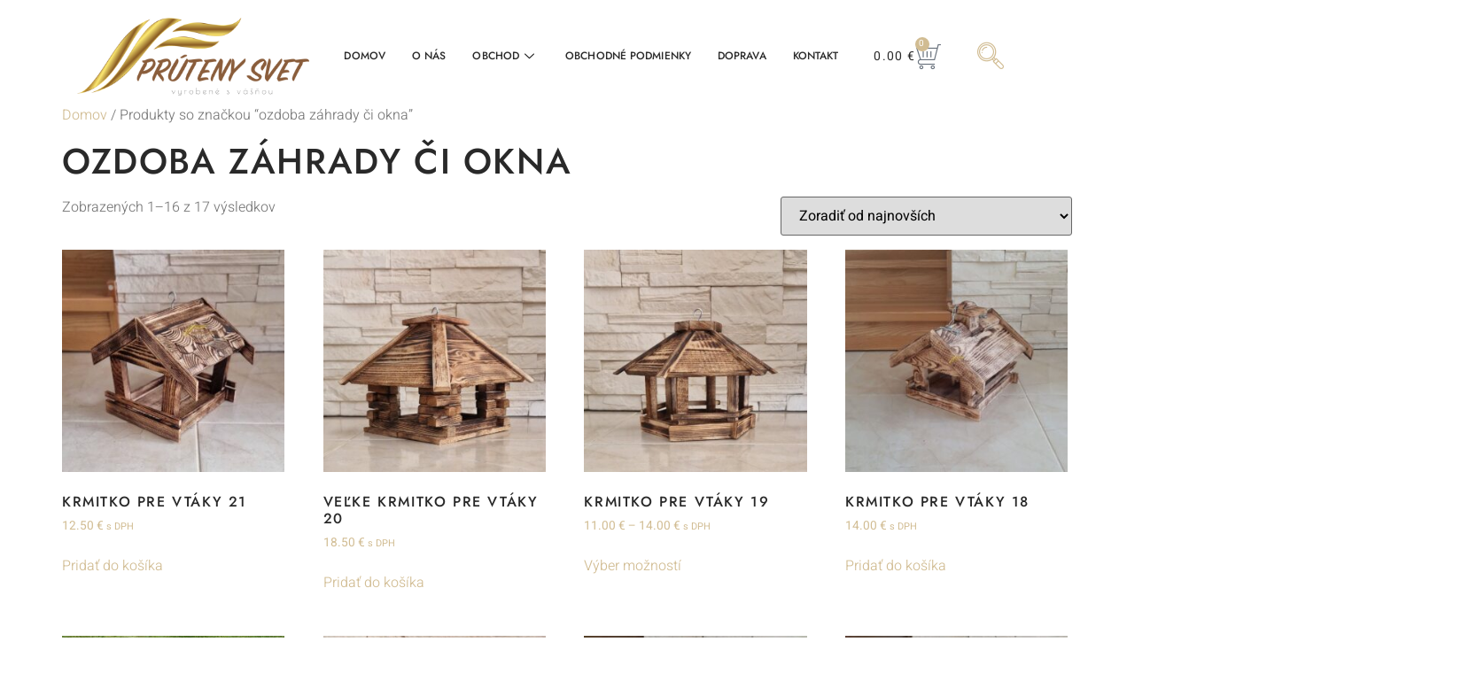

--- FILE ---
content_type: text/html; charset=UTF-8
request_url: https://www.prutenysvet.sk/znacka-produktu/ozdoba-zahrady-ci-okna/
body_size: 20823
content:
<!doctype html>
<html lang="sk-SK">
<head>
	<meta charset="UTF-8">
	<meta name="viewport" content="width=device-width, initial-scale=1">
	<link rel="profile" href="https://gmpg.org/xfn/11">
	<title>ozdoba záhrady či okna &#8211; Prútený svet</title>
<meta name='robots' content='max-image-preview:large' />
<link rel="alternate" type="application/rss+xml" title="RSS kanál: Prútený svet &raquo;" href="https://www.prutenysvet.sk/feed/" />
<link rel="alternate" type="application/rss+xml" title="RSS kanál komentárov webu Prútený svet &raquo;" href="https://www.prutenysvet.sk/comments/feed/" />
<link rel="alternate" type="application/rss+xml" title="Feed Prútený svet &raquo; ozdoba záhrady či okna Tag" href="https://www.prutenysvet.sk/znacka-produktu/ozdoba-zahrady-ci-okna/feed/" />
<style id='wp-img-auto-sizes-contain-inline-css'>
img:is([sizes=auto i],[sizes^="auto," i]){contain-intrinsic-size:3000px 1500px}
/*# sourceURL=wp-img-auto-sizes-contain-inline-css */
</style>
<style id='wp-emoji-styles-inline-css'>

	img.wp-smiley, img.emoji {
		display: inline !important;
		border: none !important;
		box-shadow: none !important;
		height: 1em !important;
		width: 1em !important;
		margin: 0 0.07em !important;
		vertical-align: -0.1em !important;
		background: none !important;
		padding: 0 !important;
	}
/*# sourceURL=wp-emoji-styles-inline-css */
</style>
<link rel='stylesheet' id='wp-block-library-css' href='https://www.prutenysvet.sk/wp-includes/css/dist/block-library/style.min.css?ver=6.9' media='all' />
<link rel='stylesheet' id='wc-blocks-style-css' href='https://www.prutenysvet.sk/wp-content/plugins/woocommerce/assets/client/blocks/wc-blocks.css?ver=wc-9.7.2' media='all' />
<style id='global-styles-inline-css'>
:root{--wp--preset--aspect-ratio--square: 1;--wp--preset--aspect-ratio--4-3: 4/3;--wp--preset--aspect-ratio--3-4: 3/4;--wp--preset--aspect-ratio--3-2: 3/2;--wp--preset--aspect-ratio--2-3: 2/3;--wp--preset--aspect-ratio--16-9: 16/9;--wp--preset--aspect-ratio--9-16: 9/16;--wp--preset--color--black: #000000;--wp--preset--color--cyan-bluish-gray: #abb8c3;--wp--preset--color--white: #ffffff;--wp--preset--color--pale-pink: #f78da7;--wp--preset--color--vivid-red: #cf2e2e;--wp--preset--color--luminous-vivid-orange: #ff6900;--wp--preset--color--luminous-vivid-amber: #fcb900;--wp--preset--color--light-green-cyan: #7bdcb5;--wp--preset--color--vivid-green-cyan: #00d084;--wp--preset--color--pale-cyan-blue: #8ed1fc;--wp--preset--color--vivid-cyan-blue: #0693e3;--wp--preset--color--vivid-purple: #9b51e0;--wp--preset--gradient--vivid-cyan-blue-to-vivid-purple: linear-gradient(135deg,rgb(6,147,227) 0%,rgb(155,81,224) 100%);--wp--preset--gradient--light-green-cyan-to-vivid-green-cyan: linear-gradient(135deg,rgb(122,220,180) 0%,rgb(0,208,130) 100%);--wp--preset--gradient--luminous-vivid-amber-to-luminous-vivid-orange: linear-gradient(135deg,rgb(252,185,0) 0%,rgb(255,105,0) 100%);--wp--preset--gradient--luminous-vivid-orange-to-vivid-red: linear-gradient(135deg,rgb(255,105,0) 0%,rgb(207,46,46) 100%);--wp--preset--gradient--very-light-gray-to-cyan-bluish-gray: linear-gradient(135deg,rgb(238,238,238) 0%,rgb(169,184,195) 100%);--wp--preset--gradient--cool-to-warm-spectrum: linear-gradient(135deg,rgb(74,234,220) 0%,rgb(151,120,209) 20%,rgb(207,42,186) 40%,rgb(238,44,130) 60%,rgb(251,105,98) 80%,rgb(254,248,76) 100%);--wp--preset--gradient--blush-light-purple: linear-gradient(135deg,rgb(255,206,236) 0%,rgb(152,150,240) 100%);--wp--preset--gradient--blush-bordeaux: linear-gradient(135deg,rgb(254,205,165) 0%,rgb(254,45,45) 50%,rgb(107,0,62) 100%);--wp--preset--gradient--luminous-dusk: linear-gradient(135deg,rgb(255,203,112) 0%,rgb(199,81,192) 50%,rgb(65,88,208) 100%);--wp--preset--gradient--pale-ocean: linear-gradient(135deg,rgb(255,245,203) 0%,rgb(182,227,212) 50%,rgb(51,167,181) 100%);--wp--preset--gradient--electric-grass: linear-gradient(135deg,rgb(202,248,128) 0%,rgb(113,206,126) 100%);--wp--preset--gradient--midnight: linear-gradient(135deg,rgb(2,3,129) 0%,rgb(40,116,252) 100%);--wp--preset--font-size--small: 13px;--wp--preset--font-size--medium: 20px;--wp--preset--font-size--large: 36px;--wp--preset--font-size--x-large: 42px;--wp--preset--font-family--inter: "Inter", sans-serif;--wp--preset--font-family--cardo: Cardo;--wp--preset--spacing--20: 0.44rem;--wp--preset--spacing--30: 0.67rem;--wp--preset--spacing--40: 1rem;--wp--preset--spacing--50: 1.5rem;--wp--preset--spacing--60: 2.25rem;--wp--preset--spacing--70: 3.38rem;--wp--preset--spacing--80: 5.06rem;--wp--preset--shadow--natural: 6px 6px 9px rgba(0, 0, 0, 0.2);--wp--preset--shadow--deep: 12px 12px 50px rgba(0, 0, 0, 0.4);--wp--preset--shadow--sharp: 6px 6px 0px rgba(0, 0, 0, 0.2);--wp--preset--shadow--outlined: 6px 6px 0px -3px rgb(255, 255, 255), 6px 6px rgb(0, 0, 0);--wp--preset--shadow--crisp: 6px 6px 0px rgb(0, 0, 0);}:root { --wp--style--global--content-size: 800px;--wp--style--global--wide-size: 1200px; }:where(body) { margin: 0; }.wp-site-blocks > .alignleft { float: left; margin-right: 2em; }.wp-site-blocks > .alignright { float: right; margin-left: 2em; }.wp-site-blocks > .aligncenter { justify-content: center; margin-left: auto; margin-right: auto; }:where(.wp-site-blocks) > * { margin-block-start: 24px; margin-block-end: 0; }:where(.wp-site-blocks) > :first-child { margin-block-start: 0; }:where(.wp-site-blocks) > :last-child { margin-block-end: 0; }:root { --wp--style--block-gap: 24px; }:root :where(.is-layout-flow) > :first-child{margin-block-start: 0;}:root :where(.is-layout-flow) > :last-child{margin-block-end: 0;}:root :where(.is-layout-flow) > *{margin-block-start: 24px;margin-block-end: 0;}:root :where(.is-layout-constrained) > :first-child{margin-block-start: 0;}:root :where(.is-layout-constrained) > :last-child{margin-block-end: 0;}:root :where(.is-layout-constrained) > *{margin-block-start: 24px;margin-block-end: 0;}:root :where(.is-layout-flex){gap: 24px;}:root :where(.is-layout-grid){gap: 24px;}.is-layout-flow > .alignleft{float: left;margin-inline-start: 0;margin-inline-end: 2em;}.is-layout-flow > .alignright{float: right;margin-inline-start: 2em;margin-inline-end: 0;}.is-layout-flow > .aligncenter{margin-left: auto !important;margin-right: auto !important;}.is-layout-constrained > .alignleft{float: left;margin-inline-start: 0;margin-inline-end: 2em;}.is-layout-constrained > .alignright{float: right;margin-inline-start: 2em;margin-inline-end: 0;}.is-layout-constrained > .aligncenter{margin-left: auto !important;margin-right: auto !important;}.is-layout-constrained > :where(:not(.alignleft):not(.alignright):not(.alignfull)){max-width: var(--wp--style--global--content-size);margin-left: auto !important;margin-right: auto !important;}.is-layout-constrained > .alignwide{max-width: var(--wp--style--global--wide-size);}body .is-layout-flex{display: flex;}.is-layout-flex{flex-wrap: wrap;align-items: center;}.is-layout-flex > :is(*, div){margin: 0;}body .is-layout-grid{display: grid;}.is-layout-grid > :is(*, div){margin: 0;}body{padding-top: 0px;padding-right: 0px;padding-bottom: 0px;padding-left: 0px;}a:where(:not(.wp-element-button)){text-decoration: underline;}:root :where(.wp-element-button, .wp-block-button__link){background-color: #32373c;border-width: 0;color: #fff;font-family: inherit;font-size: inherit;font-style: inherit;font-weight: inherit;letter-spacing: inherit;line-height: inherit;padding-top: calc(0.667em + 2px);padding-right: calc(1.333em + 2px);padding-bottom: calc(0.667em + 2px);padding-left: calc(1.333em + 2px);text-decoration: none;text-transform: inherit;}.has-black-color{color: var(--wp--preset--color--black) !important;}.has-cyan-bluish-gray-color{color: var(--wp--preset--color--cyan-bluish-gray) !important;}.has-white-color{color: var(--wp--preset--color--white) !important;}.has-pale-pink-color{color: var(--wp--preset--color--pale-pink) !important;}.has-vivid-red-color{color: var(--wp--preset--color--vivid-red) !important;}.has-luminous-vivid-orange-color{color: var(--wp--preset--color--luminous-vivid-orange) !important;}.has-luminous-vivid-amber-color{color: var(--wp--preset--color--luminous-vivid-amber) !important;}.has-light-green-cyan-color{color: var(--wp--preset--color--light-green-cyan) !important;}.has-vivid-green-cyan-color{color: var(--wp--preset--color--vivid-green-cyan) !important;}.has-pale-cyan-blue-color{color: var(--wp--preset--color--pale-cyan-blue) !important;}.has-vivid-cyan-blue-color{color: var(--wp--preset--color--vivid-cyan-blue) !important;}.has-vivid-purple-color{color: var(--wp--preset--color--vivid-purple) !important;}.has-black-background-color{background-color: var(--wp--preset--color--black) !important;}.has-cyan-bluish-gray-background-color{background-color: var(--wp--preset--color--cyan-bluish-gray) !important;}.has-white-background-color{background-color: var(--wp--preset--color--white) !important;}.has-pale-pink-background-color{background-color: var(--wp--preset--color--pale-pink) !important;}.has-vivid-red-background-color{background-color: var(--wp--preset--color--vivid-red) !important;}.has-luminous-vivid-orange-background-color{background-color: var(--wp--preset--color--luminous-vivid-orange) !important;}.has-luminous-vivid-amber-background-color{background-color: var(--wp--preset--color--luminous-vivid-amber) !important;}.has-light-green-cyan-background-color{background-color: var(--wp--preset--color--light-green-cyan) !important;}.has-vivid-green-cyan-background-color{background-color: var(--wp--preset--color--vivid-green-cyan) !important;}.has-pale-cyan-blue-background-color{background-color: var(--wp--preset--color--pale-cyan-blue) !important;}.has-vivid-cyan-blue-background-color{background-color: var(--wp--preset--color--vivid-cyan-blue) !important;}.has-vivid-purple-background-color{background-color: var(--wp--preset--color--vivid-purple) !important;}.has-black-border-color{border-color: var(--wp--preset--color--black) !important;}.has-cyan-bluish-gray-border-color{border-color: var(--wp--preset--color--cyan-bluish-gray) !important;}.has-white-border-color{border-color: var(--wp--preset--color--white) !important;}.has-pale-pink-border-color{border-color: var(--wp--preset--color--pale-pink) !important;}.has-vivid-red-border-color{border-color: var(--wp--preset--color--vivid-red) !important;}.has-luminous-vivid-orange-border-color{border-color: var(--wp--preset--color--luminous-vivid-orange) !important;}.has-luminous-vivid-amber-border-color{border-color: var(--wp--preset--color--luminous-vivid-amber) !important;}.has-light-green-cyan-border-color{border-color: var(--wp--preset--color--light-green-cyan) !important;}.has-vivid-green-cyan-border-color{border-color: var(--wp--preset--color--vivid-green-cyan) !important;}.has-pale-cyan-blue-border-color{border-color: var(--wp--preset--color--pale-cyan-blue) !important;}.has-vivid-cyan-blue-border-color{border-color: var(--wp--preset--color--vivid-cyan-blue) !important;}.has-vivid-purple-border-color{border-color: var(--wp--preset--color--vivid-purple) !important;}.has-vivid-cyan-blue-to-vivid-purple-gradient-background{background: var(--wp--preset--gradient--vivid-cyan-blue-to-vivid-purple) !important;}.has-light-green-cyan-to-vivid-green-cyan-gradient-background{background: var(--wp--preset--gradient--light-green-cyan-to-vivid-green-cyan) !important;}.has-luminous-vivid-amber-to-luminous-vivid-orange-gradient-background{background: var(--wp--preset--gradient--luminous-vivid-amber-to-luminous-vivid-orange) !important;}.has-luminous-vivid-orange-to-vivid-red-gradient-background{background: var(--wp--preset--gradient--luminous-vivid-orange-to-vivid-red) !important;}.has-very-light-gray-to-cyan-bluish-gray-gradient-background{background: var(--wp--preset--gradient--very-light-gray-to-cyan-bluish-gray) !important;}.has-cool-to-warm-spectrum-gradient-background{background: var(--wp--preset--gradient--cool-to-warm-spectrum) !important;}.has-blush-light-purple-gradient-background{background: var(--wp--preset--gradient--blush-light-purple) !important;}.has-blush-bordeaux-gradient-background{background: var(--wp--preset--gradient--blush-bordeaux) !important;}.has-luminous-dusk-gradient-background{background: var(--wp--preset--gradient--luminous-dusk) !important;}.has-pale-ocean-gradient-background{background: var(--wp--preset--gradient--pale-ocean) !important;}.has-electric-grass-gradient-background{background: var(--wp--preset--gradient--electric-grass) !important;}.has-midnight-gradient-background{background: var(--wp--preset--gradient--midnight) !important;}.has-small-font-size{font-size: var(--wp--preset--font-size--small) !important;}.has-medium-font-size{font-size: var(--wp--preset--font-size--medium) !important;}.has-large-font-size{font-size: var(--wp--preset--font-size--large) !important;}.has-x-large-font-size{font-size: var(--wp--preset--font-size--x-large) !important;}.has-inter-font-family{font-family: var(--wp--preset--font-family--inter) !important;}.has-cardo-font-family{font-family: var(--wp--preset--font-family--cardo) !important;}
/*# sourceURL=global-styles-inline-css */
</style>

<link rel='stylesheet' id='woocommerce-layout-css' href='https://www.prutenysvet.sk/wp-content/plugins/woocommerce/assets/css/woocommerce-layout.css?ver=9.7.2' media='all' />
<link rel='stylesheet' id='woocommerce-smallscreen-css' href='https://www.prutenysvet.sk/wp-content/plugins/woocommerce/assets/css/woocommerce-smallscreen.css?ver=9.7.2' media='only screen and (max-width: 768px)' />
<link rel='stylesheet' id='woocommerce-general-css' href='https://www.prutenysvet.sk/wp-content/plugins/woocommerce/assets/css/woocommerce.css?ver=9.7.2' media='all' />
<style id='woocommerce-inline-inline-css'>
.woocommerce form .form-row .required { visibility: visible; }
/*# sourceURL=woocommerce-inline-inline-css */
</style>
<link rel='stylesheet' id='brands-styles-css' href='https://www.prutenysvet.sk/wp-content/plugins/woocommerce/assets/css/brands.css?ver=9.7.2' media='all' />
<link rel='stylesheet' id='hello-elementor-css' href='https://www.prutenysvet.sk/wp-content/themes/hello-elementor/style.min.css?ver=3.3.0' media='all' />
<link rel='stylesheet' id='hello-elementor-theme-style-css' href='https://www.prutenysvet.sk/wp-content/themes/hello-elementor/theme.min.css?ver=3.3.0' media='all' />
<link rel='stylesheet' id='hello-elementor-header-footer-css' href='https://www.prutenysvet.sk/wp-content/themes/hello-elementor/header-footer.min.css?ver=3.3.0' media='all' />
<link rel='stylesheet' id='elementor-frontend-css' href='https://www.prutenysvet.sk/wp-content/plugins/elementor/assets/css/frontend.min.css?ver=3.29.0' media='all' />
<link rel='stylesheet' id='elementor-post-20537-css' href='https://www.prutenysvet.sk/wp-content/uploads/elementor/css/post-20537.css?ver=1768936337' media='all' />
<link rel='stylesheet' id='widget-image-css' href='https://www.prutenysvet.sk/wp-content/plugins/elementor/assets/css/widget-image.min.css?ver=3.29.0' media='all' />
<link rel='stylesheet' id='widget-woocommerce-menu-cart-css' href='https://www.prutenysvet.sk/wp-content/plugins/elementor-pro/assets/css/widget-woocommerce-menu-cart.min.css?ver=3.27.3' media='all' />
<link rel='stylesheet' id='e-sticky-css' href='https://www.prutenysvet.sk/wp-content/plugins/elementor-pro/assets/css/modules/sticky.min.css?ver=3.27.3' media='all' />
<link rel='stylesheet' id='e-animation-pulse-grow-css' href='https://www.prutenysvet.sk/wp-content/plugins/elementor/assets/lib/animations/styles/e-animation-pulse-grow.min.css?ver=3.29.0' media='all' />
<link rel='stylesheet' id='widget-nav-menu-css' href='https://www.prutenysvet.sk/wp-content/plugins/elementor-pro/assets/css/widget-nav-menu.min.css?ver=3.27.3' media='all' />
<link rel='stylesheet' id='widget-divider-css' href='https://www.prutenysvet.sk/wp-content/plugins/elementor/assets/css/widget-divider.min.css?ver=3.29.0' media='all' />
<link rel='stylesheet' id='widget-icon-list-css' href='https://www.prutenysvet.sk/wp-content/plugins/elementor/assets/css/widget-icon-list.min.css?ver=3.29.0' media='all' />
<link rel='stylesheet' id='widget-heading-css' href='https://www.prutenysvet.sk/wp-content/plugins/elementor/assets/css/widget-heading.min.css?ver=3.29.0' media='all' />
<link rel='stylesheet' id='elementor-post-20440-css' href='https://www.prutenysvet.sk/wp-content/uploads/elementor/css/post-20440.css?ver=1768936337' media='all' />
<link rel='stylesheet' id='elementor-post-20350-css' href='https://www.prutenysvet.sk/wp-content/uploads/elementor/css/post-20350.css?ver=1768936337' media='all' />
<link rel='stylesheet' id='ekit-widget-styles-css' href='https://www.prutenysvet.sk/wp-content/plugins/elementskit-lite/widgets/init/assets/css/widget-styles.css?ver=3.5.1' media='all' />
<link rel='stylesheet' id='ekit-widget-styles-pro-css' href='https://www.prutenysvet.sk/wp-content/plugins/elementskit/widgets/init/assets/css/widget-styles-pro.css?ver=3.8.2' media='all' />
<link rel='stylesheet' id='ekit-responsive-css' href='https://www.prutenysvet.sk/wp-content/plugins/elementskit-lite/widgets/init/assets/css/responsive.css?ver=3.5.1' media='all' />
<link rel='stylesheet' id='elementor-gf-local-jost-css' href='https://www.prutenysvet.sk/wp-content/uploads/elementor/google-fonts/css/jost.css?ver=1747743463' media='all' />
<link rel='stylesheet' id='elementor-gf-local-heebo-css' href='https://www.prutenysvet.sk/wp-content/uploads/elementor/google-fonts/css/heebo.css?ver=1747743476' media='all' />
<link rel='stylesheet' id='elementor-icons-ekiticons-css' href='https://www.prutenysvet.sk/wp-content/plugins/elementskit-lite/modules/elementskit-icon-pack/assets/css/ekiticons.css?ver=3.5.1' media='all' />
<script src="https://www.prutenysvet.sk/wp-includes/js/jquery/jquery.min.js?ver=3.7.1" id="jquery-core-js"></script>
<script src="https://www.prutenysvet.sk/wp-includes/js/jquery/jquery-migrate.min.js?ver=3.4.1" id="jquery-migrate-js"></script>
<script src="https://www.prutenysvet.sk/wp-content/plugins/woocommerce/assets/js/jquery-blockui/jquery.blockUI.min.js?ver=2.7.0-wc.9.7.2" id="jquery-blockui-js" defer data-wp-strategy="defer"></script>
<script id="wc-add-to-cart-js-extra">
var wc_add_to_cart_params = {"ajax_url":"/wp-admin/admin-ajax.php","wc_ajax_url":"/?wc-ajax=%%endpoint%%","i18n_view_cart":"Zobrazi\u0165 ko\u0161\u00edk","cart_url":"https://www.prutenysvet.sk/kosik/","is_cart":"","cart_redirect_after_add":"yes"};
//# sourceURL=wc-add-to-cart-js-extra
</script>
<script src="https://www.prutenysvet.sk/wp-content/plugins/woocommerce/assets/js/frontend/add-to-cart.min.js?ver=9.7.2" id="wc-add-to-cart-js" defer data-wp-strategy="defer"></script>
<script src="https://www.prutenysvet.sk/wp-content/plugins/woocommerce/assets/js/js-cookie/js.cookie.min.js?ver=2.1.4-wc.9.7.2" id="js-cookie-js" defer data-wp-strategy="defer"></script>
<script id="woocommerce-js-extra">
var woocommerce_params = {"ajax_url":"/wp-admin/admin-ajax.php","wc_ajax_url":"/?wc-ajax=%%endpoint%%","i18n_password_show":"Show password","i18n_password_hide":"Hide password"};
//# sourceURL=woocommerce-js-extra
</script>
<script src="https://www.prutenysvet.sk/wp-content/plugins/woocommerce/assets/js/frontend/woocommerce.min.js?ver=9.7.2" id="woocommerce-js" defer data-wp-strategy="defer"></script>
<link rel="https://api.w.org/" href="https://www.prutenysvet.sk/wp-json/" /><link rel="alternate" title="JSON" type="application/json" href="https://www.prutenysvet.sk/wp-json/wp/v2/product_tag/374" /><link rel="EditURI" type="application/rsd+xml" title="RSD" href="https://www.prutenysvet.sk/xmlrpc.php?rsd" />
<meta name="generator" content="WordPress 6.9" />
<meta name="generator" content="WooCommerce 9.7.2" />
	<noscript><style>.woocommerce-product-gallery{ opacity: 1 !important; }</style></noscript>
	<meta name="generator" content="Elementor 3.29.0; features: e_font_icon_svg, additional_custom_breakpoints, e_local_google_fonts, e_element_cache; settings: css_print_method-external, google_font-enabled, font_display-swap">
<script type="text/javascript">var elementskit_module_parallax_url = "https://www.prutenysvet.sk/wp-content/plugins/elementskit/modules/parallax/";</script>			<style>
				.e-con.e-parent:nth-of-type(n+4):not(.e-lazyloaded):not(.e-no-lazyload),
				.e-con.e-parent:nth-of-type(n+4):not(.e-lazyloaded):not(.e-no-lazyload) * {
					background-image: none !important;
				}
				@media screen and (max-height: 1024px) {
					.e-con.e-parent:nth-of-type(n+3):not(.e-lazyloaded):not(.e-no-lazyload),
					.e-con.e-parent:nth-of-type(n+3):not(.e-lazyloaded):not(.e-no-lazyload) * {
						background-image: none !important;
					}
				}
				@media screen and (max-height: 640px) {
					.e-con.e-parent:nth-of-type(n+2):not(.e-lazyloaded):not(.e-no-lazyload),
					.e-con.e-parent:nth-of-type(n+2):not(.e-lazyloaded):not(.e-no-lazyload) * {
						background-image: none !important;
					}
				}
			</style>
			<style class='wp-fonts-local'>
@font-face{font-family:Inter;font-style:normal;font-weight:300 900;font-display:fallback;src:url('https://www.prutenysvet.sk/wp-content/plugins/woocommerce/assets/fonts/Inter-VariableFont_slnt,wght.woff2') format('woff2');font-stretch:normal;}
@font-face{font-family:Cardo;font-style:normal;font-weight:400;font-display:fallback;src:url('https://www.prutenysvet.sk/wp-content/plugins/woocommerce/assets/fonts/cardo_normal_400.woff2') format('woff2');}
</style>
<link rel="icon" href="https://www.prutenysvet.sk/wp-content/uploads/2017/05/cropped-Logo-pruteny.svet-copy-32x32.png" sizes="32x32" />
<link rel="icon" href="https://www.prutenysvet.sk/wp-content/uploads/2017/05/cropped-Logo-pruteny.svet-copy-192x192.png" sizes="192x192" />
<link rel="apple-touch-icon" href="https://www.prutenysvet.sk/wp-content/uploads/2017/05/cropped-Logo-pruteny.svet-copy-180x180.png" />
<meta name="msapplication-TileImage" content="https://www.prutenysvet.sk/wp-content/uploads/2017/05/cropped-Logo-pruteny.svet-copy-270x270.png" />
		<style id="wp-custom-css">
			

/** Start Block Kit CSS: 144-3-3a7d335f39a8579c20cdf02f8d462582 **/

.envato-block__preview{overflow: visible;}

/* Envato Kit 141 Custom Styles - Applied to the element under Advanced */

.elementor-headline-animation-type-drop-in .elementor-headline-dynamic-wrapper{
	text-align: center;
}
.envato-kit-141-top-0 h1,
.envato-kit-141-top-0 h2,
.envato-kit-141-top-0 h3,
.envato-kit-141-top-0 h4,
.envato-kit-141-top-0 h5,
.envato-kit-141-top-0 h6,
.envato-kit-141-top-0 p {
	margin-top: 0;
}

.envato-kit-141-newsletter-inline .elementor-field-textual.elementor-size-md {
	padding-left: 1.5rem;
	padding-right: 1.5rem;
}

.envato-kit-141-bottom-0 p {
	margin-bottom: 0;
}

.envato-kit-141-bottom-8 .elementor-price-list .elementor-price-list-item .elementor-price-list-header {
	margin-bottom: .5rem;
}

.envato-kit-141.elementor-widget-testimonial-carousel.elementor-pagination-type-bullets .swiper-container {
	padding-bottom: 52px;
}

.envato-kit-141-display-inline {
	display: inline-block;
}

.envato-kit-141 .elementor-slick-slider ul.slick-dots {
	bottom: -40px;
}

/** End Block Kit CSS: 144-3-3a7d335f39a8579c20cdf02f8d462582 **/

		</style>
		<link rel='stylesheet' id='elementor-post-20388-css' href='https://www.prutenysvet.sk/wp-content/uploads/elementor/css/post-20388.css?ver=1768936337' media='all' />
<link rel='stylesheet' id='elementskit-reset-button-for-pro-form-css-css' href='https://www.prutenysvet.sk/wp-content/plugins/elementskit/modules/pro-form-reset-button/assets/css/elementskit-reset-button.css?ver=3.8.2' media='all' />
</head>
<body class="archive tax-product_tag term-ozdoba-zahrady-ci-okna term-374 wp-embed-responsive wp-theme-hello-elementor theme-hello-elementor woocommerce woocommerce-page woocommerce-no-js theme-default elementor-default elementor-kit-20537">


<a class="skip-link screen-reader-text" href="#content">Preskočiť na obsah</a>

		<div data-elementor-type="header" data-elementor-id="20440" class="elementor elementor-20440 elementor-location-header" data-elementor-post-type="elementor_library">
					<section class="elementor-section elementor-top-section elementor-element elementor-element-74dcf151 elementor-section-content-middle elementor-hidden-tablet elementor-hidden-phone elementor-section-boxed elementor-section-height-default elementor-section-height-default" data-id="74dcf151" data-element_type="section" data-settings="{&quot;background_background&quot;:&quot;classic&quot;,&quot;sticky&quot;:&quot;top&quot;,&quot;ekit_has_onepagescroll_dot&quot;:&quot;yes&quot;,&quot;sticky_on&quot;:[&quot;desktop&quot;,&quot;tablet&quot;,&quot;mobile&quot;],&quot;sticky_offset&quot;:0,&quot;sticky_effects_offset&quot;:0,&quot;sticky_anchor_link_offset&quot;:0}">
						<div class="elementor-container elementor-column-gap-default">
					<div class="elementor-column elementor-col-25 elementor-top-column elementor-element elementor-element-285e4e58" data-id="285e4e58" data-element_type="column">
			<div class="elementor-widget-wrap elementor-element-populated">
						<div class="elementor-element elementor-element-132e29ac elementor-widget elementor-widget-image" data-id="132e29ac" data-element_type="widget" data-settings="{&quot;ekit_we_effect_on&quot;:&quot;none&quot;}" data-widget_type="image.default">
				<div class="elementor-widget-container">
																<a href="https://www.prutenysvet.sk/">
							<img fetchpriority="high" width="4096" height="1376" src="https://www.prutenysvet.sk/wp-content/uploads/2025/02/Logo-pruteny.svet_.png" class="attachment-full size-full wp-image-20301" alt="" srcset="https://www.prutenysvet.sk/wp-content/uploads/2025/02/Logo-pruteny.svet_.png 4096w, https://www.prutenysvet.sk/wp-content/uploads/2025/02/Logo-pruteny.svet_-300x101.png 300w, https://www.prutenysvet.sk/wp-content/uploads/2025/02/Logo-pruteny.svet_-1024x344.png 1024w, https://www.prutenysvet.sk/wp-content/uploads/2025/02/Logo-pruteny.svet_-768x258.png 768w, https://www.prutenysvet.sk/wp-content/uploads/2025/02/Logo-pruteny.svet_-1536x516.png 1536w, https://www.prutenysvet.sk/wp-content/uploads/2025/02/Logo-pruteny.svet_-2048x688.png 2048w, https://www.prutenysvet.sk/wp-content/uploads/2025/02/Logo-pruteny.svet_-600x202.png 600w" sizes="(max-width: 4096px) 100vw, 4096px" />								</a>
															</div>
				</div>
					</div>
		</div>
				<div class="elementor-column elementor-col-25 elementor-top-column elementor-element elementor-element-564780f" data-id="564780f" data-element_type="column">
			<div class="elementor-widget-wrap elementor-element-populated">
						<div class="elementor-element elementor-element-6390d1a elementor-widget elementor-widget-ekit-nav-menu" data-id="6390d1a" data-element_type="widget" data-settings="{&quot;ekit_we_effect_on&quot;:&quot;none&quot;}" data-widget_type="ekit-nav-menu.default">
				<div class="elementor-widget-container">
							<nav class="ekit-wid-con ekit_menu_responsive_mobile" 
			data-hamburger-icon="" 
			data-hamburger-icon-type="icon" 
			data-responsive-breakpoint="767">
			            <button class="elementskit-menu-hamburger elementskit-menu-toggler"  type="button" aria-label="hamburger-icon">
                                    <span class="elementskit-menu-hamburger-icon"></span><span class="elementskit-menu-hamburger-icon"></span><span class="elementskit-menu-hamburger-icon"></span>
                            </button>
            <div id="ekit-megamenu-main-menu_1" class="elementskit-menu-container elementskit-menu-offcanvas-elements elementskit-navbar-nav-default ekit-nav-menu-one-page-no ekit-nav-dropdown-hover"><ul id="menu-main-menu_1" class="elementskit-navbar-nav elementskit-menu-po-center submenu-click-on-icon"><li id="menu-item-20319" class="menu-item menu-item-type-post_type menu-item-object-page menu-item-home menu-item-20319 nav-item elementskit-mobile-builder-content" data-vertical-menu=750px><a href="https://www.prutenysvet.sk/" class="ekit-menu-nav-link">Domov</a></li>
<li id="menu-item-10" class="menu-item menu-item-type-post_type menu-item-object-page menu-item-10 nav-item elementskit-mobile-builder-content" data-vertical-menu=750px><a href="https://www.prutenysvet.sk/o-nas/" class="ekit-menu-nav-link">O nás</a></li>
<li id="menu-item-23" class="menu-item menu-item-type-post_type menu-item-object-page menu-item-23 nav-item elementskit-dropdown-has top_position elementskit-dropdown-menu-full_width elementskit-megamenu-has elementskit-mobile-builder-content" data-vertical-menu=""><a href="https://www.prutenysvet.sk/obchod/" class="ekit-menu-nav-link">Obchod<i class="icon icon-down-arrow1 elementskit-submenu-indicator"></i></a><div class="elementskit-megamenu-panel">		<div data-elementor-type="wp-post" data-elementor-id="20388" class="elementor elementor-20388" data-elementor-post-type="elementskit_content">
				<div class="elementor-element elementor-element-24b5e3c e-flex e-con-boxed e-con e-parent" data-id="24b5e3c" data-element_type="container" data-settings="{&quot;background_background&quot;:&quot;classic&quot;,&quot;ekit_has_onepagescroll_dot&quot;:&quot;yes&quot;}">
					<div class="e-con-inner">
		<div class="elementor-element elementor-element-b5f22c3 e-con-full e-flex e-con e-child" data-id="b5f22c3" data-element_type="container" data-settings="{&quot;ekit_has_onepagescroll_dot&quot;:&quot;yes&quot;}">
				<div class="elementor-element elementor-element-b6ad4cd elementor-nav-menu--dropdown-tablet elementor-nav-menu__text-align-aside elementor-nav-menu--toggle elementor-nav-menu--burger elementor-widget elementor-widget-nav-menu" data-id="b6ad4cd" data-element_type="widget" data-settings="{&quot;layout&quot;:&quot;horizontal&quot;,&quot;submenu_icon&quot;:{&quot;value&quot;:&quot;&lt;svg class=\&quot;e-font-icon-svg e-fas-caret-down\&quot; viewBox=\&quot;0 0 320 512\&quot; xmlns=\&quot;http:\/\/www.w3.org\/2000\/svg\&quot;&gt;&lt;path d=\&quot;M31.3 192h257.3c17.8 0 26.7 21.5 14.1 34.1L174.1 354.8c-7.8 7.8-20.5 7.8-28.3 0L17.2 226.1C4.6 213.5 13.5 192 31.3 192z\&quot;&gt;&lt;\/path&gt;&lt;\/svg&gt;&quot;,&quot;library&quot;:&quot;fa-solid&quot;},&quot;toggle&quot;:&quot;burger&quot;,&quot;ekit_we_effect_on&quot;:&quot;none&quot;}" data-widget_type="nav-menu.default">
				<div class="elementor-widget-container">
								<nav aria-label="Menu" class="elementor-nav-menu--main elementor-nav-menu__container elementor-nav-menu--layout-horizontal e--pointer-background e--animation-fade">
				<ul id="menu-1-b6ad4cd" class="elementor-nav-menu"><li class="menu-item menu-item-type-taxonomy menu-item-object-product_cat menu-item-20365"><a href="https://www.prutenysvet.sk/kategoria-produktu/drevene-vyrobky/" class="elementor-item">Drevené výrobky</a></li>
<li class="menu-item menu-item-type-taxonomy menu-item-object-product_cat menu-item-20366"><a href="https://www.prutenysvet.sk/kategoria-produktu/kose-pre-zvierata/" class="elementor-item">Koše pre zvieratá</a></li>
<li class="menu-item menu-item-type-taxonomy menu-item-object-product_cat menu-item-20367"><a href="https://www.prutenysvet.sk/kategoria-produktu/male-prutene-kose/" class="elementor-item">Prútené koše pre deti</a></li>
<li class="menu-item menu-item-type-taxonomy menu-item-object-product_cat menu-item-20368"><a href="https://www.prutenysvet.sk/kategoria-produktu/prutene-kvetinace/" class="elementor-item">Prútené kvetinače</a></li>
<li class="menu-item menu-item-type-taxonomy menu-item-object-product_cat menu-item-20369"><a href="https://www.prutenysvet.sk/kategoria-produktu/prutene-misky-a-podnosy/" class="elementor-item">Prútené misky a podnosy</a></li>
<li class="menu-item menu-item-type-taxonomy menu-item-object-product_cat menu-item-20370"><a href="https://www.prutenysvet.sk/kategoria-produktu/prutene-stojany-na-dazdniky/" class="elementor-item">Prútené stojany na dáždniky</a></li>
<li class="menu-item menu-item-type-taxonomy menu-item-object-product_cat menu-item-20371"><a href="https://www.prutenysvet.sk/kategoria-produktu/prutene-sufliky-prepravky-dozy/" class="elementor-item">Prútené šufliky, krabice a dózý</a></li>
<li class="menu-item menu-item-type-taxonomy menu-item-object-product_cat menu-item-20639"><a href="https://www.prutenysvet.sk/kategoria-produktu/prutene-ploty/" class="elementor-item">Prútené ploty</a></li>
</ul>			</nav>
					<div class="elementor-menu-toggle" role="button" tabindex="0" aria-label="Menu Toggle" aria-expanded="false">
			<svg aria-hidden="true" role="presentation" class="elementor-menu-toggle__icon--open e-font-icon-svg e-eicon-menu-bar" viewBox="0 0 1000 1000" xmlns="http://www.w3.org/2000/svg"><path d="M104 333H896C929 333 958 304 958 271S929 208 896 208H104C71 208 42 237 42 271S71 333 104 333ZM104 583H896C929 583 958 554 958 521S929 458 896 458H104C71 458 42 487 42 521S71 583 104 583ZM104 833H896C929 833 958 804 958 771S929 708 896 708H104C71 708 42 737 42 771S71 833 104 833Z"></path></svg><svg aria-hidden="true" role="presentation" class="elementor-menu-toggle__icon--close e-font-icon-svg e-eicon-close" viewBox="0 0 1000 1000" xmlns="http://www.w3.org/2000/svg"><path d="M742 167L500 408 258 167C246 154 233 150 217 150 196 150 179 158 167 167 154 179 150 196 150 212 150 229 154 242 171 254L408 500 167 742C138 771 138 800 167 829 196 858 225 858 254 829L496 587 738 829C750 842 767 846 783 846 800 846 817 842 829 829 842 817 846 804 846 783 846 767 842 750 829 737L588 500 833 258C863 229 863 200 833 171 804 137 775 137 742 167Z"></path></svg>		</div>
					<nav class="elementor-nav-menu--dropdown elementor-nav-menu__container" aria-hidden="true">
				<ul id="menu-2-b6ad4cd" class="elementor-nav-menu"><li class="menu-item menu-item-type-taxonomy menu-item-object-product_cat menu-item-20365"><a href="https://www.prutenysvet.sk/kategoria-produktu/drevene-vyrobky/" class="elementor-item" tabindex="-1">Drevené výrobky</a></li>
<li class="menu-item menu-item-type-taxonomy menu-item-object-product_cat menu-item-20366"><a href="https://www.prutenysvet.sk/kategoria-produktu/kose-pre-zvierata/" class="elementor-item" tabindex="-1">Koše pre zvieratá</a></li>
<li class="menu-item menu-item-type-taxonomy menu-item-object-product_cat menu-item-20367"><a href="https://www.prutenysvet.sk/kategoria-produktu/male-prutene-kose/" class="elementor-item" tabindex="-1">Prútené koše pre deti</a></li>
<li class="menu-item menu-item-type-taxonomy menu-item-object-product_cat menu-item-20368"><a href="https://www.prutenysvet.sk/kategoria-produktu/prutene-kvetinace/" class="elementor-item" tabindex="-1">Prútené kvetinače</a></li>
<li class="menu-item menu-item-type-taxonomy menu-item-object-product_cat menu-item-20369"><a href="https://www.prutenysvet.sk/kategoria-produktu/prutene-misky-a-podnosy/" class="elementor-item" tabindex="-1">Prútené misky a podnosy</a></li>
<li class="menu-item menu-item-type-taxonomy menu-item-object-product_cat menu-item-20370"><a href="https://www.prutenysvet.sk/kategoria-produktu/prutene-stojany-na-dazdniky/" class="elementor-item" tabindex="-1">Prútené stojany na dáždniky</a></li>
<li class="menu-item menu-item-type-taxonomy menu-item-object-product_cat menu-item-20371"><a href="https://www.prutenysvet.sk/kategoria-produktu/prutene-sufliky-prepravky-dozy/" class="elementor-item" tabindex="-1">Prútené šufliky, krabice a dózý</a></li>
<li class="menu-item menu-item-type-taxonomy menu-item-object-product_cat menu-item-20639"><a href="https://www.prutenysvet.sk/kategoria-produktu/prutene-ploty/" class="elementor-item" tabindex="-1">Prútené ploty</a></li>
</ul>			</nav>
						</div>
				</div>
				</div>
		<div class="elementor-element elementor-element-9a9a281 e-con-full e-flex e-con e-child" data-id="9a9a281" data-element_type="container" data-settings="{&quot;ekit_has_onepagescroll_dot&quot;:&quot;yes&quot;}">
				<div class="elementor-element elementor-element-7d973d3 elementor-nav-menu--dropdown-tablet elementor-nav-menu__text-align-aside elementor-nav-menu--toggle elementor-nav-menu--burger elementor-widget elementor-widget-nav-menu" data-id="7d973d3" data-element_type="widget" data-settings="{&quot;layout&quot;:&quot;horizontal&quot;,&quot;submenu_icon&quot;:{&quot;value&quot;:&quot;&lt;svg class=\&quot;e-font-icon-svg e-fas-caret-down\&quot; viewBox=\&quot;0 0 320 512\&quot; xmlns=\&quot;http:\/\/www.w3.org\/2000\/svg\&quot;&gt;&lt;path d=\&quot;M31.3 192h257.3c17.8 0 26.7 21.5 14.1 34.1L174.1 354.8c-7.8 7.8-20.5 7.8-28.3 0L17.2 226.1C4.6 213.5 13.5 192 31.3 192z\&quot;&gt;&lt;\/path&gt;&lt;\/svg&gt;&quot;,&quot;library&quot;:&quot;fa-solid&quot;},&quot;toggle&quot;:&quot;burger&quot;,&quot;ekit_we_effect_on&quot;:&quot;none&quot;}" data-widget_type="nav-menu.default">
				<div class="elementor-widget-container">
								<nav aria-label="Menu" class="elementor-nav-menu--main elementor-nav-menu__container elementor-nav-menu--layout-horizontal e--pointer-background e--animation-fade">
				<ul id="menu-1-7d973d3" class="elementor-nav-menu"><li class="menu-item menu-item-type-taxonomy menu-item-object-product_cat menu-item-20372"><a href="https://www.prutenysvet.sk/kategoria-produktu/prutene-kose-darcekove/" class="elementor-item">Prútené koše darčekové</a></li>
<li class="menu-item menu-item-type-taxonomy menu-item-object-product_cat menu-item-20373"><a href="https://www.prutenysvet.sk/kategoria-produktu/prutene-kose-do-zahrady/" class="elementor-item">Prútené koše do záhradý</a></li>
<li class="menu-item menu-item-type-taxonomy menu-item-object-product_cat menu-item-20374"><a href="https://www.prutenysvet.sk/kategoria-produktu/prutene-kose-na-bicykel/" class="elementor-item">Prútené koše na bicykel</a></li>
<li class="menu-item menu-item-type-taxonomy menu-item-object-product_cat menu-item-20375"><a href="https://www.prutenysvet.sk/kategoria-produktu/prutene-kose-na-drevo/" class="elementor-item">Prútené koše na drevo</a></li>
<li class="menu-item menu-item-type-taxonomy menu-item-object-product_cat menu-item-20376"><a href="https://www.prutenysvet.sk/kategoria-produktu/prutene-kose-na-hriby/" class="elementor-item">Prútené koše na hríby</a></li>
<li class="menu-item menu-item-type-taxonomy menu-item-object-product_cat menu-item-20377"><a href="https://www.prutenysvet.sk/kategoria-produktu/prutene-kose-na-nakup/" class="elementor-item">Prútené koše na nákup</a></li>
<li class="menu-item menu-item-type-taxonomy menu-item-object-product_cat menu-item-20378"><a href="https://www.prutenysvet.sk/kategoria-produktu/prutene-kose-na-noviny-2/" class="elementor-item">Prútené koše na noviny</a></li>
</ul>			</nav>
					<div class="elementor-menu-toggle" role="button" tabindex="0" aria-label="Menu Toggle" aria-expanded="false">
			<svg aria-hidden="true" role="presentation" class="elementor-menu-toggle__icon--open e-font-icon-svg e-eicon-menu-bar" viewBox="0 0 1000 1000" xmlns="http://www.w3.org/2000/svg"><path d="M104 333H896C929 333 958 304 958 271S929 208 896 208H104C71 208 42 237 42 271S71 333 104 333ZM104 583H896C929 583 958 554 958 521S929 458 896 458H104C71 458 42 487 42 521S71 583 104 583ZM104 833H896C929 833 958 804 958 771S929 708 896 708H104C71 708 42 737 42 771S71 833 104 833Z"></path></svg><svg aria-hidden="true" role="presentation" class="elementor-menu-toggle__icon--close e-font-icon-svg e-eicon-close" viewBox="0 0 1000 1000" xmlns="http://www.w3.org/2000/svg"><path d="M742 167L500 408 258 167C246 154 233 150 217 150 196 150 179 158 167 167 154 179 150 196 150 212 150 229 154 242 171 254L408 500 167 742C138 771 138 800 167 829 196 858 225 858 254 829L496 587 738 829C750 842 767 846 783 846 800 846 817 842 829 829 842 817 846 804 846 783 846 767 842 750 829 737L588 500 833 258C863 229 863 200 833 171 804 137 775 137 742 167Z"></path></svg>		</div>
					<nav class="elementor-nav-menu--dropdown elementor-nav-menu__container" aria-hidden="true">
				<ul id="menu-2-7d973d3" class="elementor-nav-menu"><li class="menu-item menu-item-type-taxonomy menu-item-object-product_cat menu-item-20372"><a href="https://www.prutenysvet.sk/kategoria-produktu/prutene-kose-darcekove/" class="elementor-item" tabindex="-1">Prútené koše darčekové</a></li>
<li class="menu-item menu-item-type-taxonomy menu-item-object-product_cat menu-item-20373"><a href="https://www.prutenysvet.sk/kategoria-produktu/prutene-kose-do-zahrady/" class="elementor-item" tabindex="-1">Prútené koše do záhradý</a></li>
<li class="menu-item menu-item-type-taxonomy menu-item-object-product_cat menu-item-20374"><a href="https://www.prutenysvet.sk/kategoria-produktu/prutene-kose-na-bicykel/" class="elementor-item" tabindex="-1">Prútené koše na bicykel</a></li>
<li class="menu-item menu-item-type-taxonomy menu-item-object-product_cat menu-item-20375"><a href="https://www.prutenysvet.sk/kategoria-produktu/prutene-kose-na-drevo/" class="elementor-item" tabindex="-1">Prútené koše na drevo</a></li>
<li class="menu-item menu-item-type-taxonomy menu-item-object-product_cat menu-item-20376"><a href="https://www.prutenysvet.sk/kategoria-produktu/prutene-kose-na-hriby/" class="elementor-item" tabindex="-1">Prútené koše na hríby</a></li>
<li class="menu-item menu-item-type-taxonomy menu-item-object-product_cat menu-item-20377"><a href="https://www.prutenysvet.sk/kategoria-produktu/prutene-kose-na-nakup/" class="elementor-item" tabindex="-1">Prútené koše na nákup</a></li>
<li class="menu-item menu-item-type-taxonomy menu-item-object-product_cat menu-item-20378"><a href="https://www.prutenysvet.sk/kategoria-produktu/prutene-kose-na-noviny-2/" class="elementor-item" tabindex="-1">Prútené koše na noviny</a></li>
</ul>			</nav>
						</div>
				</div>
				</div>
		<div class="elementor-element elementor-element-7fda18a e-con-full e-flex e-con e-child" data-id="7fda18a" data-element_type="container" data-settings="{&quot;ekit_has_onepagescroll_dot&quot;:&quot;yes&quot;}">
				<div class="elementor-element elementor-element-8b3b590 elementor-nav-menu--dropdown-tablet elementor-nav-menu__text-align-aside elementor-nav-menu--toggle elementor-nav-menu--burger elementor-widget elementor-widget-nav-menu" data-id="8b3b590" data-element_type="widget" data-settings="{&quot;layout&quot;:&quot;horizontal&quot;,&quot;submenu_icon&quot;:{&quot;value&quot;:&quot;&lt;svg class=\&quot;e-font-icon-svg e-fas-caret-down\&quot; viewBox=\&quot;0 0 320 512\&quot; xmlns=\&quot;http:\/\/www.w3.org\/2000\/svg\&quot;&gt;&lt;path d=\&quot;M31.3 192h257.3c17.8 0 26.7 21.5 14.1 34.1L174.1 354.8c-7.8 7.8-20.5 7.8-28.3 0L17.2 226.1C4.6 213.5 13.5 192 31.3 192z\&quot;&gt;&lt;\/path&gt;&lt;\/svg&gt;&quot;,&quot;library&quot;:&quot;fa-solid&quot;},&quot;toggle&quot;:&quot;burger&quot;,&quot;ekit_we_effect_on&quot;:&quot;none&quot;}" data-widget_type="nav-menu.default">
				<div class="elementor-widget-container">
								<nav aria-label="Menu" class="elementor-nav-menu--main elementor-nav-menu__container elementor-nav-menu--layout-horizontal e--pointer-background e--animation-fade">
				<ul id="menu-1-8b3b590" class="elementor-nav-menu"><li class="menu-item menu-item-type-taxonomy menu-item-object-product_cat menu-item-20379"><a href="https://www.prutenysvet.sk/kategoria-produktu/prutene-kose-na-piknik/" class="elementor-item">Prútené koše na piknik</a></li>
<li class="menu-item menu-item-type-taxonomy menu-item-object-product_cat menu-item-20380"><a href="https://www.prutenysvet.sk/kategoria-produktu/prutene-kose-na-pradlo/" class="elementor-item">Prútené koše na prádlo</a></li>
<li class="menu-item menu-item-type-taxonomy menu-item-object-product_cat menu-item-20381"><a href="https://www.prutenysvet.sk/kategoria-produktu/prutene-kose-s-navlekom/" class="elementor-item">Prútené koše s navlekom</a></li>
<li class="menu-item menu-item-type-taxonomy menu-item-object-product_cat menu-item-20382"><a href="https://www.prutenysvet.sk/kategoria-produktu/prutene-vazy/" class="elementor-item">Prútené vázy</a></li>
<li class="menu-item menu-item-type-taxonomy menu-item-object-product_cat menu-item-20383"><a href="https://www.prutenysvet.sk/kategoria-produktu/prutene-vyrobky-do-zahrady/" class="elementor-item">Prútené výrobky pre deti</a></li>
<li class="menu-item menu-item-type-taxonomy menu-item-object-product_cat menu-item-20384"><a href="https://www.prutenysvet.sk/kategoria-produktu/prutene-zahradne-dekoracie/" class="elementor-item">Prútené záhradné dekorácie</a></li>
<li class="menu-item menu-item-type-taxonomy menu-item-object-product_cat menu-item-20385"><a href="https://www.prutenysvet.sk/kategoria-produktu/prutene-zvedavosti/" class="elementor-item">Prútené zvedavosti</a></li>
<li class="menu-item menu-item-type-taxonomy menu-item-object-product_cat menu-item-20386"><a href="https://www.prutenysvet.sk/kategoria-produktu/pruteny-nabytok/" class="elementor-item">Prútený nábytok</a></li>
<li class="menu-item menu-item-type-taxonomy menu-item-object-product_cat menu-item-20387"><a href="https://www.prutenysvet.sk/kategoria-produktu/vtacie-budky/" class="elementor-item">Vtáčie búdky a krmítka pre vtáky</a></li>
</ul>			</nav>
					<div class="elementor-menu-toggle" role="button" tabindex="0" aria-label="Menu Toggle" aria-expanded="false">
			<svg aria-hidden="true" role="presentation" class="elementor-menu-toggle__icon--open e-font-icon-svg e-eicon-menu-bar" viewBox="0 0 1000 1000" xmlns="http://www.w3.org/2000/svg"><path d="M104 333H896C929 333 958 304 958 271S929 208 896 208H104C71 208 42 237 42 271S71 333 104 333ZM104 583H896C929 583 958 554 958 521S929 458 896 458H104C71 458 42 487 42 521S71 583 104 583ZM104 833H896C929 833 958 804 958 771S929 708 896 708H104C71 708 42 737 42 771S71 833 104 833Z"></path></svg><svg aria-hidden="true" role="presentation" class="elementor-menu-toggle__icon--close e-font-icon-svg e-eicon-close" viewBox="0 0 1000 1000" xmlns="http://www.w3.org/2000/svg"><path d="M742 167L500 408 258 167C246 154 233 150 217 150 196 150 179 158 167 167 154 179 150 196 150 212 150 229 154 242 171 254L408 500 167 742C138 771 138 800 167 829 196 858 225 858 254 829L496 587 738 829C750 842 767 846 783 846 800 846 817 842 829 829 842 817 846 804 846 783 846 767 842 750 829 737L588 500 833 258C863 229 863 200 833 171 804 137 775 137 742 167Z"></path></svg>		</div>
					<nav class="elementor-nav-menu--dropdown elementor-nav-menu__container" aria-hidden="true">
				<ul id="menu-2-8b3b590" class="elementor-nav-menu"><li class="menu-item menu-item-type-taxonomy menu-item-object-product_cat menu-item-20379"><a href="https://www.prutenysvet.sk/kategoria-produktu/prutene-kose-na-piknik/" class="elementor-item" tabindex="-1">Prútené koše na piknik</a></li>
<li class="menu-item menu-item-type-taxonomy menu-item-object-product_cat menu-item-20380"><a href="https://www.prutenysvet.sk/kategoria-produktu/prutene-kose-na-pradlo/" class="elementor-item" tabindex="-1">Prútené koše na prádlo</a></li>
<li class="menu-item menu-item-type-taxonomy menu-item-object-product_cat menu-item-20381"><a href="https://www.prutenysvet.sk/kategoria-produktu/prutene-kose-s-navlekom/" class="elementor-item" tabindex="-1">Prútené koše s navlekom</a></li>
<li class="menu-item menu-item-type-taxonomy menu-item-object-product_cat menu-item-20382"><a href="https://www.prutenysvet.sk/kategoria-produktu/prutene-vazy/" class="elementor-item" tabindex="-1">Prútené vázy</a></li>
<li class="menu-item menu-item-type-taxonomy menu-item-object-product_cat menu-item-20383"><a href="https://www.prutenysvet.sk/kategoria-produktu/prutene-vyrobky-do-zahrady/" class="elementor-item" tabindex="-1">Prútené výrobky pre deti</a></li>
<li class="menu-item menu-item-type-taxonomy menu-item-object-product_cat menu-item-20384"><a href="https://www.prutenysvet.sk/kategoria-produktu/prutene-zahradne-dekoracie/" class="elementor-item" tabindex="-1">Prútené záhradné dekorácie</a></li>
<li class="menu-item menu-item-type-taxonomy menu-item-object-product_cat menu-item-20385"><a href="https://www.prutenysvet.sk/kategoria-produktu/prutene-zvedavosti/" class="elementor-item" tabindex="-1">Prútené zvedavosti</a></li>
<li class="menu-item menu-item-type-taxonomy menu-item-object-product_cat menu-item-20386"><a href="https://www.prutenysvet.sk/kategoria-produktu/pruteny-nabytok/" class="elementor-item" tabindex="-1">Prútený nábytok</a></li>
<li class="menu-item menu-item-type-taxonomy menu-item-object-product_cat menu-item-20387"><a href="https://www.prutenysvet.sk/kategoria-produktu/vtacie-budky/" class="elementor-item" tabindex="-1">Vtáčie búdky a krmítka pre vtáky</a></li>
</ul>			</nav>
						</div>
				</div>
				</div>
					</div>
				</div>
				</div>
		</div></li>
<li id="menu-item-20772" class="menu-item menu-item-type-post_type menu-item-object-page menu-item-20772 nav-item elementskit-mobile-builder-content" data-vertical-menu=750px><a href="https://www.prutenysvet.sk/vseobecne-obchodne-podmienky/" class="ekit-menu-nav-link">Obchodné podmienky</a></li>
<li id="menu-item-20770" class="menu-item menu-item-type-post_type menu-item-object-page menu-item-20770 nav-item elementskit-mobile-builder-content" data-vertical-menu=750px><a href="https://www.prutenysvet.sk/doprava/" class="ekit-menu-nav-link">Doprava</a></li>
<li id="menu-item-20771" class="menu-item menu-item-type-post_type menu-item-object-page menu-item-20771 nav-item elementskit-mobile-builder-content" data-vertical-menu=750px><a href="https://www.prutenysvet.sk/kontakt/" class="ekit-menu-nav-link">Kontakt</a></li>
</ul><div class="elementskit-nav-identity-panel"><a class="elementskit-nav-logo" href="https://www.prutenysvet.sk" target="" rel=""><img src="https://www.prutenysvet.sk/wp-content/uploads/2025/02/logo-3.png" title="logo-3.png" alt="logo-3.png" decoding="async" /></a><button class="elementskit-menu-close elementskit-menu-toggler" type="button">X</button></div></div>			
			<div class="elementskit-menu-overlay elementskit-menu-offcanvas-elements elementskit-menu-toggler ekit-nav-menu--overlay"></div>        </nav>
						</div>
				</div>
					</div>
		</div>
				<div class="elementor-column elementor-col-25 elementor-top-column elementor-element elementor-element-2b8de38e" data-id="2b8de38e" data-element_type="column">
			<div class="elementor-widget-wrap elementor-element-populated">
						<div class="elementor-element elementor-element-76e38665 toggle-icon--custom elementor-menu-cart--items-indicator-bubble elementor-menu-cart--show-subtotal-yes elementor-menu-cart--cart-type-side-cart elementor-menu-cart--show-remove-button-yes elementor-widget elementor-widget-woocommerce-menu-cart" data-id="76e38665" data-element_type="widget" data-settings="{&quot;cart_type&quot;:&quot;side-cart&quot;,&quot;open_cart&quot;:&quot;click&quot;,&quot;automatically_open_cart&quot;:&quot;no&quot;,&quot;ekit_we_effect_on&quot;:&quot;none&quot;}" data-widget_type="woocommerce-menu-cart.default">
				<div class="elementor-widget-container">
							<div class="elementor-menu-cart__wrapper">
							<div class="elementor-menu-cart__toggle_wrapper">
					<div class="elementor-menu-cart__container elementor-lightbox" aria-hidden="true">
						<div class="elementor-menu-cart__main" aria-hidden="true">
									<div class="elementor-menu-cart__close-button">
					</div>
									<div class="widget_shopping_cart_content">
															</div>
						</div>
					</div>
							<div class="elementor-menu-cart__toggle elementor-button-wrapper">
			<a id="elementor-menu-cart__toggle_button" href="#" class="elementor-menu-cart__toggle_button elementor-button elementor-size-sm" aria-expanded="false">
				<span class="elementor-button-text"><span class="woocommerce-Price-amount amount"><bdi>0.00&nbsp;<span class="woocommerce-Price-currencySymbol">&euro;</span></bdi></span></span>
				<span class="elementor-button-icon">
					<span class="elementor-button-icon-qty" data-counter="0">0</span>
					<i class="e-toggle-cart-custom-icon icon icon-shopping-cart-3" aria-hidden="true"></i>					<span class="elementor-screen-only">Cart</span>
				</span>
			</a>
		</div>
						</div>
					</div> <!-- close elementor-menu-cart__wrapper -->
						</div>
				</div>
					</div>
		</div>
				<div class="elementor-column elementor-col-25 elementor-top-column elementor-element elementor-element-1993b40" data-id="1993b40" data-element_type="column">
			<div class="elementor-widget-wrap elementor-element-populated">
						<div class="elementor-element elementor-element-00cefd2 elementor-widget elementor-widget-elementskit-header-search" data-id="00cefd2" data-element_type="widget" data-settings="{&quot;ekit_we_effect_on&quot;:&quot;none&quot;}" data-widget_type="elementskit-header-search.default">
				<div class="elementor-widget-container">
					<div class="ekit-wid-con" >        <a href="#ekit_modal-popup-00cefd2" class="ekit_navsearch-button ekit-modal-popup" aria-label="navsearch-button">
            <i aria-hidden="true" class="icon icon-search"></i>        </a>
        <!-- language switcher strart -->
        <!-- xs modal -->
        <div class="zoom-anim-dialog mfp-hide ekit_modal-searchPanel" id="ekit_modal-popup-00cefd2">
            <div class="ekit-search-panel">
            <!-- Polylang search - thanks to Alain Melsens -->
                <form role="search" method="get" class="ekit-search-group" action="https://www.prutenysvet.sk/">
                    <input type="search" class="ekit_search-field" aria-label="search-form" placeholder="Zadajte hľadaný výraz" value="" name="s">
					<button type="submit" class="ekit_search-button" aria-label="search-button">
                        <i aria-hidden="true" class="icon icon-search"></i>                    </button>
                </form>
            </div>
        </div><!-- End xs modal -->
        <!-- end language switcher strart -->
        </div>				</div>
				</div>
					</div>
		</div>
					</div>
		</section>
				<section class="elementor-section elementor-top-section elementor-element elementor-element-6cb1604 elementor-hidden-desktop elementor-section-boxed elementor-section-height-default elementor-section-height-default" data-id="6cb1604" data-element_type="section" data-settings="{&quot;background_background&quot;:&quot;classic&quot;,&quot;sticky&quot;:&quot;top&quot;,&quot;ekit_has_onepagescroll_dot&quot;:&quot;yes&quot;,&quot;sticky_on&quot;:[&quot;desktop&quot;,&quot;tablet&quot;,&quot;mobile&quot;],&quot;sticky_offset&quot;:0,&quot;sticky_effects_offset&quot;:0,&quot;sticky_anchor_link_offset&quot;:0}">
						<div class="elementor-container elementor-column-gap-default">
					<div class="elementor-column elementor-col-33 elementor-top-column elementor-element elementor-element-72f33fbc" data-id="72f33fbc" data-element_type="column">
			<div class="elementor-widget-wrap elementor-element-populated">
						<div class="elementor-element elementor-element-436a2599 elementor-nav-menu--stretch elementor-widget-tablet__width-initial elementor-nav-menu__text-align-center elementor-nav-menu--toggle elementor-nav-menu--burger elementor-widget elementor-widget-nav-menu" data-id="436a2599" data-element_type="widget" data-settings="{&quot;full_width&quot;:&quot;stretch&quot;,&quot;layout&quot;:&quot;dropdown&quot;,&quot;toggle_icon_hover_animation&quot;:&quot;pulse-grow&quot;,&quot;submenu_icon&quot;:{&quot;value&quot;:&quot;&lt;svg class=\&quot;e-font-icon-svg e-fas-caret-down\&quot; viewBox=\&quot;0 0 320 512\&quot; xmlns=\&quot;http:\/\/www.w3.org\/2000\/svg\&quot;&gt;&lt;path d=\&quot;M31.3 192h257.3c17.8 0 26.7 21.5 14.1 34.1L174.1 354.8c-7.8 7.8-20.5 7.8-28.3 0L17.2 226.1C4.6 213.5 13.5 192 31.3 192z\&quot;&gt;&lt;\/path&gt;&lt;\/svg&gt;&quot;,&quot;library&quot;:&quot;fa-solid&quot;},&quot;toggle&quot;:&quot;burger&quot;,&quot;ekit_we_effect_on&quot;:&quot;none&quot;}" data-widget_type="nav-menu.default">
				<div class="elementor-widget-container">
							<div class="elementor-menu-toggle" role="button" tabindex="0" aria-label="Menu Toggle" aria-expanded="false">
			<svg aria-hidden="true" role="presentation" class="elementor-menu-toggle__icon--open elementor-animation-pulse-grow e-font-icon-svg e-eicon-menu-bar" viewBox="0 0 1000 1000" xmlns="http://www.w3.org/2000/svg"><path d="M104 333H896C929 333 958 304 958 271S929 208 896 208H104C71 208 42 237 42 271S71 333 104 333ZM104 583H896C929 583 958 554 958 521S929 458 896 458H104C71 458 42 487 42 521S71 583 104 583ZM104 833H896C929 833 958 804 958 771S929 708 896 708H104C71 708 42 737 42 771S71 833 104 833Z"></path></svg><svg aria-hidden="true" role="presentation" class="elementor-menu-toggle__icon--close elementor-animation-pulse-grow e-font-icon-svg e-eicon-close" viewBox="0 0 1000 1000" xmlns="http://www.w3.org/2000/svg"><path d="M742 167L500 408 258 167C246 154 233 150 217 150 196 150 179 158 167 167 154 179 150 196 150 212 150 229 154 242 171 254L408 500 167 742C138 771 138 800 167 829 196 858 225 858 254 829L496 587 738 829C750 842 767 846 783 846 800 846 817 842 829 829 842 817 846 804 846 783 846 767 842 750 829 737L588 500 833 258C863 229 863 200 833 171 804 137 775 137 742 167Z"></path></svg>		</div>
					<nav class="elementor-nav-menu--dropdown elementor-nav-menu__container" aria-hidden="true">
				<ul id="menu-2-436a2599" class="elementor-nav-menu"><li class="menu-item menu-item-type-post_type menu-item-object-page menu-item-home menu-item-20402"><a href="https://www.prutenysvet.sk/" class="elementor-item" tabindex="-1">Domov</a></li>
<li class="menu-item menu-item-type-post_type menu-item-object-page menu-item-20407"><a href="https://www.prutenysvet.sk/o-nas/" class="elementor-item" tabindex="-1">O nás</a></li>
<li class="menu-item menu-item-type-post_type menu-item-object-page menu-item-has-children menu-item-20406"><a href="https://www.prutenysvet.sk/obchod/" class="elementor-item" tabindex="-1">Obchod</a>
<ul class="sub-menu elementor-nav-menu--dropdown">
	<li class="menu-item menu-item-type-taxonomy menu-item-object-product_cat menu-item-20408"><a href="https://www.prutenysvet.sk/kategoria-produktu/drevene-vyrobky/" class="elementor-sub-item" tabindex="-1">Drevené výrobky</a></li>
	<li class="menu-item menu-item-type-taxonomy menu-item-object-product_cat menu-item-20409"><a href="https://www.prutenysvet.sk/kategoria-produktu/kose-pre-zvierata/" class="elementor-sub-item" tabindex="-1">Koše pre zvieratá</a></li>
	<li class="menu-item menu-item-type-taxonomy menu-item-object-product_cat menu-item-20410"><a href="https://www.prutenysvet.sk/kategoria-produktu/male-prutene-kose/" class="elementor-sub-item" tabindex="-1">Prútené koše pre deti</a></li>
	<li class="menu-item menu-item-type-taxonomy menu-item-object-product_cat menu-item-20411"><a href="https://www.prutenysvet.sk/kategoria-produktu/prutene-kose-darcekove/" class="elementor-sub-item" tabindex="-1">Prútené koše darčekové</a></li>
	<li class="menu-item menu-item-type-taxonomy menu-item-object-product_cat menu-item-20412"><a href="https://www.prutenysvet.sk/kategoria-produktu/prutene-kose-do-zahrady/" class="elementor-sub-item" tabindex="-1">Prútené koše do záhradý</a></li>
	<li class="menu-item menu-item-type-taxonomy menu-item-object-product_cat menu-item-20413"><a href="https://www.prutenysvet.sk/kategoria-produktu/prutene-kose-na-bicykel/" class="elementor-sub-item" tabindex="-1">Prútené koše na bicykel</a></li>
	<li class="menu-item menu-item-type-taxonomy menu-item-object-product_cat menu-item-20414"><a href="https://www.prutenysvet.sk/kategoria-produktu/prutene-kose-na-drevo/" class="elementor-sub-item" tabindex="-1">Prútené koše na drevo</a></li>
	<li class="menu-item menu-item-type-taxonomy menu-item-object-product_cat menu-item-20415"><a href="https://www.prutenysvet.sk/kategoria-produktu/prutene-kose-na-hriby/" class="elementor-sub-item" tabindex="-1">Prútené koše na hríby</a></li>
	<li class="menu-item menu-item-type-taxonomy menu-item-object-product_cat menu-item-20416"><a href="https://www.prutenysvet.sk/kategoria-produktu/prutene-kose-na-nakup/" class="elementor-sub-item" tabindex="-1">Prútené koše na nákup</a></li>
	<li class="menu-item menu-item-type-taxonomy menu-item-object-product_cat menu-item-20417"><a href="https://www.prutenysvet.sk/kategoria-produktu/prutene-kose-na-noviny-2/" class="elementor-sub-item" tabindex="-1">Prútené koše na noviny</a></li>
	<li class="menu-item menu-item-type-taxonomy menu-item-object-product_cat menu-item-20418"><a href="https://www.prutenysvet.sk/kategoria-produktu/prutene-kose-na-piknik/" class="elementor-sub-item" tabindex="-1">Prútené koše na piknik</a></li>
	<li class="menu-item menu-item-type-taxonomy menu-item-object-product_cat menu-item-20419"><a href="https://www.prutenysvet.sk/kategoria-produktu/prutene-kose-na-pradlo/" class="elementor-sub-item" tabindex="-1">Prútené koše na prádlo</a></li>
	<li class="menu-item menu-item-type-taxonomy menu-item-object-product_cat menu-item-20420"><a href="https://www.prutenysvet.sk/kategoria-produktu/prutene-kose-s-navlekom/" class="elementor-sub-item" tabindex="-1">Prútené koše s navlekom</a></li>
	<li class="menu-item menu-item-type-taxonomy menu-item-object-product_cat menu-item-20421"><a href="https://www.prutenysvet.sk/kategoria-produktu/prutene-kvetinace/" class="elementor-sub-item" tabindex="-1">Prútené kvetinače</a></li>
	<li class="menu-item menu-item-type-taxonomy menu-item-object-product_cat menu-item-20422"><a href="https://www.prutenysvet.sk/kategoria-produktu/prutene-misky-a-podnosy/" class="elementor-sub-item" tabindex="-1">Prútené misky a podnosy</a></li>
	<li class="menu-item menu-item-type-taxonomy menu-item-object-product_cat menu-item-20424"><a href="https://www.prutenysvet.sk/kategoria-produktu/prutene-stojany-na-dazdniky/" class="elementor-sub-item" tabindex="-1">Prútené stojany na dáždniky</a></li>
	<li class="menu-item menu-item-type-taxonomy menu-item-object-product_cat menu-item-20423"><a href="https://www.prutenysvet.sk/kategoria-produktu/prutene-ploty/" class="elementor-sub-item" tabindex="-1">Prútené ploty</a></li>
	<li class="menu-item menu-item-type-taxonomy menu-item-object-product_cat menu-item-20425"><a href="https://www.prutenysvet.sk/kategoria-produktu/prutene-sufliky-prepravky-dozy/" class="elementor-sub-item" tabindex="-1">Prútené šufliky, krabice a dózý</a></li>
	<li class="menu-item menu-item-type-taxonomy menu-item-object-product_cat menu-item-20426"><a href="https://www.prutenysvet.sk/kategoria-produktu/prutene-vazy/" class="elementor-sub-item" tabindex="-1">Prútené vázy</a></li>
	<li class="menu-item menu-item-type-taxonomy menu-item-object-product_cat menu-item-20427"><a href="https://www.prutenysvet.sk/kategoria-produktu/prutene-vyrobky-do-zahrady/" class="elementor-sub-item" tabindex="-1">Prútené výrobky pre deti</a></li>
	<li class="menu-item menu-item-type-taxonomy menu-item-object-product_cat menu-item-20428"><a href="https://www.prutenysvet.sk/kategoria-produktu/prutene-zahradne-dekoracie/" class="elementor-sub-item" tabindex="-1">Prútené záhradné dekorácie</a></li>
	<li class="menu-item menu-item-type-taxonomy menu-item-object-product_cat menu-item-20429"><a href="https://www.prutenysvet.sk/kategoria-produktu/prutene-zvedavosti/" class="elementor-sub-item" tabindex="-1">Prútené zvedavosti</a></li>
	<li class="menu-item menu-item-type-taxonomy menu-item-object-product_cat menu-item-20430"><a href="https://www.prutenysvet.sk/kategoria-produktu/pruteny-nabytok/" class="elementor-sub-item" tabindex="-1">Prútený nábytok</a></li>
	<li class="menu-item menu-item-type-taxonomy menu-item-object-product_cat menu-item-20431"><a href="https://www.prutenysvet.sk/kategoria-produktu/vtacie-budky/" class="elementor-sub-item" tabindex="-1">Vtáčie búdky a krmítka pre vtáky</a></li>
</ul>
</li>
<li class="menu-item menu-item-type-post_type menu-item-object-page menu-item-20404"><a href="https://www.prutenysvet.sk/vseobecne-obchodne-podmienky/" class="elementor-item" tabindex="-1">Obchodné podmienky</a></li>
<li class="menu-item menu-item-type-post_type menu-item-object-page menu-item-20405"><a href="https://www.prutenysvet.sk/doprava/" class="elementor-item" tabindex="-1">Doprava</a></li>
<li class="menu-item menu-item-type-post_type menu-item-object-page menu-item-20403"><a href="https://www.prutenysvet.sk/kontakt/" class="elementor-item" tabindex="-1">Kontakt</a></li>
</ul>			</nav>
						</div>
				</div>
					</div>
		</div>
				<div class="elementor-column elementor-col-33 elementor-top-column elementor-element elementor-element-7a88d9fa" data-id="7a88d9fa" data-element_type="column">
			<div class="elementor-widget-wrap elementor-element-populated">
						<div class="elementor-element elementor-element-26f2dbd0 elementor-widget-tablet__width-initial elementor-widget-mobile__width-initial elementor-widget elementor-widget-image" data-id="26f2dbd0" data-element_type="widget" data-settings="{&quot;ekit_we_effect_on&quot;:&quot;none&quot;}" data-widget_type="image.default">
				<div class="elementor-widget-container">
															<img fetchpriority="high" width="4096" height="1376" src="https://www.prutenysvet.sk/wp-content/uploads/2025/02/Logo-pruteny.svet_.png" class="attachment-full size-full wp-image-20301" alt="" srcset="https://www.prutenysvet.sk/wp-content/uploads/2025/02/Logo-pruteny.svet_.png 4096w, https://www.prutenysvet.sk/wp-content/uploads/2025/02/Logo-pruteny.svet_-300x101.png 300w, https://www.prutenysvet.sk/wp-content/uploads/2025/02/Logo-pruteny.svet_-1024x344.png 1024w, https://www.prutenysvet.sk/wp-content/uploads/2025/02/Logo-pruteny.svet_-768x258.png 768w, https://www.prutenysvet.sk/wp-content/uploads/2025/02/Logo-pruteny.svet_-1536x516.png 1536w, https://www.prutenysvet.sk/wp-content/uploads/2025/02/Logo-pruteny.svet_-2048x688.png 2048w, https://www.prutenysvet.sk/wp-content/uploads/2025/02/Logo-pruteny.svet_-600x202.png 600w" sizes="(max-width: 4096px) 100vw, 4096px" />															</div>
				</div>
					</div>
		</div>
				<div class="elementor-column elementor-col-33 elementor-top-column elementor-element elementor-element-22bcfd2b" data-id="22bcfd2b" data-element_type="column">
			<div class="elementor-widget-wrap elementor-element-populated">
						<div class="elementor-element elementor-element-38dda76 toggle-icon--cart-solid elementor-widget-tablet__width-initial elementor-widget-mobile__width-initial elementor-menu-cart--items-indicator-bubble elementor-menu-cart--cart-type-side-cart elementor-menu-cart--show-remove-button-yes elementor-widget elementor-widget-woocommerce-menu-cart" data-id="38dda76" data-element_type="widget" data-settings="{&quot;cart_type&quot;:&quot;side-cart&quot;,&quot;open_cart&quot;:&quot;click&quot;,&quot;automatically_open_cart&quot;:&quot;no&quot;,&quot;ekit_we_effect_on&quot;:&quot;none&quot;}" data-widget_type="woocommerce-menu-cart.default">
				<div class="elementor-widget-container">
							<div class="elementor-menu-cart__wrapper">
							<div class="elementor-menu-cart__toggle_wrapper">
					<div class="elementor-menu-cart__container elementor-lightbox" aria-hidden="true">
						<div class="elementor-menu-cart__main" aria-hidden="true">
									<div class="elementor-menu-cart__close-button">
					</div>
									<div class="widget_shopping_cart_content">
															</div>
						</div>
					</div>
							<div class="elementor-menu-cart__toggle elementor-button-wrapper">
			<a id="elementor-menu-cart__toggle_button" href="#" class="elementor-menu-cart__toggle_button elementor-button elementor-size-sm" aria-expanded="false">
				<span class="elementor-button-text"><span class="woocommerce-Price-amount amount"><bdi>0.00&nbsp;<span class="woocommerce-Price-currencySymbol">&euro;</span></bdi></span></span>
				<span class="elementor-button-icon">
					<span class="elementor-button-icon-qty" data-counter="0">0</span>
					<svg class="e-font-icon-svg e-eicon-cart-solid" viewBox="0 0 1000 1000" xmlns="http://www.w3.org/2000/svg"><path d="M188 167H938C943 167 949 169 953 174 957 178 959 184 958 190L926 450C919 502 875 542 823 542H263L271 583C281 631 324 667 373 667H854C866 667 875 676 875 687S866 708 854 708H373C304 708 244 659 230 591L129 83H21C9 83 0 74 0 62S9 42 21 42H146C156 42 164 49 166 58L188 167ZM771 750C828 750 875 797 875 854S828 958 771 958 667 912 667 854 713 750 771 750ZM354 750C412 750 458 797 458 854S412 958 354 958 250 912 250 854 297 750 354 750Z"></path></svg>					<span class="elementor-screen-only">Cart</span>
				</span>
			</a>
		</div>
						</div>
					</div> <!-- close elementor-menu-cart__wrapper -->
						</div>
				</div>
					</div>
		</div>
					</div>
		</section>
				</div>
		<div id="primary" class="content-area"><main id="main" class="site-main" role="main"><nav class="woocommerce-breadcrumb" aria-label="Breadcrumb"><a href="https://www.prutenysvet.sk">Domov</a>&nbsp;&#47;&nbsp;Produkty so značkou &ldquo;ozdoba záhrady či okna&rdquo;</nav><header class="woocommerce-products-header">
			<h1 class="woocommerce-products-header__title page-title">ozdoba záhrady či okna</h1>
	
	</header>
<div class="woocommerce-notices-wrapper"></div><p class="woocommerce-result-count" role="alert" aria-relevant="all" data-is-sorted-by="true">
	Zobrazených 1&ndash;16 z 17 výsledkov<span class="screen-reader-text">Sorted by latest</span></p>
<form class="woocommerce-ordering" method="get">
		<select
		name="orderby"
		class="orderby"
					aria-label="Zoradenie obchodu"
			>
					<option value="popularity" >Zoradiť podľa populárnosti</option>
					<option value="rating" >Zoradiť podľa priemerného hodnotenia</option>
					<option value="date"  selected='selected'>Zoradiť od najnovších</option>
					<option value="price" >Zoradiť od najlacnejších</option>
					<option value="price-desc" >Zoradiť od najdrahších</option>
			</select>
	<input type="hidden" name="paged" value="1" />
	</form>
<ul class="products columns-4">
<li class="product type-product post-18604 status-publish first instock product_cat-novinky product_cat-vtacie-budky product_tag-budka-pre-vtakov product_tag-budky product_tag-domcek-pre-vtakov product_tag-drevene-krmitko product_tag-ekologicke-krmitko product_tag-krmidla product_tag-krmidlo product_tag-krmitko product_tag-krmitko-pre-vtaciky product_tag-krmitko-pre-vtaky product_tag-ozdoba-zahrady-ci-okna product_tag-velke-krmitko-pre-vtaciky product_tag-vtacia-budka product_tag-vtacie-budky-a-krmitka product_tag-vtaciki product_tag-vtaky product_tag-zavesne-budky has-post-thumbnail taxable shipping-taxable purchasable product-type-simple">
	<a href="https://www.prutenysvet.sk/produkt/krmitko-pre-vtaky-21/" class="woocommerce-LoopProduct-link woocommerce-loop-product__link"><img width="300" height="300" src="https://www.prutenysvet.sk/wp-content/uploads/2023/11/Krmitko-pre-vtaky-300x300.jpg" class="attachment-woocommerce_thumbnail size-woocommerce_thumbnail" alt="Krmítko pre vtáky" decoding="async" srcset="https://www.prutenysvet.sk/wp-content/uploads/2023/11/Krmitko-pre-vtaky-300x300.jpg 300w, https://www.prutenysvet.sk/wp-content/uploads/2023/11/Krmitko-pre-vtaky-1024x1024.jpg 1024w, https://www.prutenysvet.sk/wp-content/uploads/2023/11/Krmitko-pre-vtaky-150x150.jpg 150w, https://www.prutenysvet.sk/wp-content/uploads/2023/11/Krmitko-pre-vtaky-768x768.jpg 768w, https://www.prutenysvet.sk/wp-content/uploads/2023/11/Krmitko-pre-vtaky-1536x1536.jpg 1536w, https://www.prutenysvet.sk/wp-content/uploads/2023/11/Krmitko-pre-vtaky-600x600.jpg 600w, https://www.prutenysvet.sk/wp-content/uploads/2023/11/Krmitko-pre-vtaky-100x100.jpg 100w, https://www.prutenysvet.sk/wp-content/uploads/2023/11/Krmitko-pre-vtaky.jpg 1722w" sizes="(max-width: 300px) 100vw, 300px" /><h2 class="woocommerce-loop-product__title">Krmitko pre vtáky 21</h2>
	<span class="price"><span class="woocommerce-Price-amount amount"><bdi>12.50&nbsp;<span class="woocommerce-Price-currencySymbol">&euro;</span></bdi></span> <small class="woocommerce-price-suffix">s DPH</small></span>
</a><a href="?add-to-cart=18604" aria-describedby="woocommerce_loop_add_to_cart_link_describedby_18604" data-quantity="1" class="button product_type_simple add_to_cart_button ajax_add_to_cart" data-product_id="18604" data-product_sku="VB-21" aria-label="Add to cart: &ldquo;Krmitko pre vtáky 21&rdquo;" rel="nofollow" data-success_message="&ldquo;Krmitko pre vtáky 21&rdquo; has been added to your cart">Pridať do košíka</a>	<span id="woocommerce_loop_add_to_cart_link_describedby_18604" class="screen-reader-text">
			</span>
</li>
<li class="product type-product post-18602 status-publish instock product_cat-novinky product_cat-vtacie-budky product_tag-budka-pre-vtakov product_tag-budky product_tag-domcek-pre-vtakov product_tag-drevena-vtacia-budka product_tag-drevene-krmitko product_tag-ekologicke-krmitko product_tag-krmidla product_tag-krmidlo product_tag-krmitko product_tag-krmitko-pre-vtaciky product_tag-krmitko-pre-vtaky product_tag-ozdoba-zahrady-ci-okna product_tag-velke-krmitko-pre-vtaciky product_tag-velke-krmitko-pre-vtaky product_tag-vtacia-budka product_tag-vtacie-budky-a-krmitka product_tag-vtaciki product_tag-vtaky product_tag-zavesne-budky has-post-thumbnail taxable shipping-taxable purchasable product-type-simple">
	<a href="https://www.prutenysvet.sk/produkt/velke-krmitko-pre-vtaky-20/" class="woocommerce-LoopProduct-link woocommerce-loop-product__link"><img width="300" height="300" src="https://www.prutenysvet.sk/wp-content/uploads/2023/11/Drevene-pevne-velke-krmidlo-pre-vtaky-300x300.jpg" class="attachment-woocommerce_thumbnail size-woocommerce_thumbnail" alt="Drevené pevné, veľké kŕmidlo pre vtáky" decoding="async" srcset="https://www.prutenysvet.sk/wp-content/uploads/2023/11/Drevene-pevne-velke-krmidlo-pre-vtaky-300x300.jpg 300w, https://www.prutenysvet.sk/wp-content/uploads/2023/11/Drevene-pevne-velke-krmidlo-pre-vtaky-1020x1024.jpg 1020w, https://www.prutenysvet.sk/wp-content/uploads/2023/11/Drevene-pevne-velke-krmidlo-pre-vtaky-150x150.jpg 150w, https://www.prutenysvet.sk/wp-content/uploads/2023/11/Drevene-pevne-velke-krmidlo-pre-vtaky-768x771.jpg 768w, https://www.prutenysvet.sk/wp-content/uploads/2023/11/Drevene-pevne-velke-krmidlo-pre-vtaky-1530x1536.jpg 1530w, https://www.prutenysvet.sk/wp-content/uploads/2023/11/Drevene-pevne-velke-krmidlo-pre-vtaky-600x602.jpg 600w, https://www.prutenysvet.sk/wp-content/uploads/2023/11/Drevene-pevne-velke-krmidlo-pre-vtaky-100x100.jpg 100w, https://www.prutenysvet.sk/wp-content/uploads/2023/11/Drevene-pevne-velke-krmidlo-pre-vtaky.jpg 1793w" sizes="(max-width: 300px) 100vw, 300px" /><h2 class="woocommerce-loop-product__title">Veľke krmitko pre vtáky 20</h2>
	<span class="price"><span class="woocommerce-Price-amount amount"><bdi>18.50&nbsp;<span class="woocommerce-Price-currencySymbol">&euro;</span></bdi></span> <small class="woocommerce-price-suffix">s DPH</small></span>
</a><a href="?add-to-cart=18602" aria-describedby="woocommerce_loop_add_to_cart_link_describedby_18602" data-quantity="1" class="button product_type_simple add_to_cart_button ajax_add_to_cart" data-product_id="18602" data-product_sku="VB-20" aria-label="Add to cart: &ldquo;Veľke krmitko pre vtáky 20&rdquo;" rel="nofollow" data-success_message="&ldquo;Veľke krmitko pre vtáky 20&rdquo; has been added to your cart">Pridať do košíka</a>	<span id="woocommerce_loop_add_to_cart_link_describedby_18602" class="screen-reader-text">
			</span>
</li>
<li class="product type-product post-18496 status-publish instock product_cat-novinky product_cat-vtacie-budky product_tag-budka-pre-vtakov product_tag-budky product_tag-domcek product_tag-domcek-pre-vtakov product_tag-drevena-opalena-vtacia-budka product_tag-drevene-krmitko product_tag-ekologicke-krmitko product_tag-krmidla product_tag-krmidlo product_tag-krmitko product_tag-krmitko-pre-vtaciky product_tag-krmitko-pre-vtaky product_tag-ozdoba-zahrady-ci-okna product_tag-velke-krmitko-pre-vtaciky product_tag-vtacia-budka product_tag-vtacie-budky-a-krmitka product_tag-vtacie-krmidlo-prirodne product_tag-vtaciki product_tag-vtaky product_tag-zahradne-krmidla-a-budky product_tag-zavesne-budky has-post-thumbnail taxable shipping-taxable purchasable product-type-variable">
	<a href="https://www.prutenysvet.sk/produkt/krmitko-pre-vtaky-19/" class="woocommerce-LoopProduct-link woocommerce-loop-product__link"><img loading="lazy" width="300" height="300" src="https://www.prutenysvet.sk/wp-content/uploads/2023/11/Drevene-krmitko-pre-vtacikov-z-prirodneho-materialu-300x300.jpg" class="attachment-woocommerce_thumbnail size-woocommerce_thumbnail" alt="Drevené krmítko pre vtáčikov z prírodného materiálu" decoding="async" srcset="https://www.prutenysvet.sk/wp-content/uploads/2023/11/Drevene-krmitko-pre-vtacikov-z-prirodneho-materialu-300x300.jpg 300w, https://www.prutenysvet.sk/wp-content/uploads/2023/11/Drevene-krmitko-pre-vtacikov-z-prirodneho-materialu-150x150.jpg 150w, https://www.prutenysvet.sk/wp-content/uploads/2023/11/Drevene-krmitko-pre-vtacikov-z-prirodneho-materialu-100x100.jpg 100w" sizes="(max-width: 300px) 100vw, 300px" /><h2 class="woocommerce-loop-product__title">Krmitko pre vtáky 19</h2>
	<span class="price"><span class="woocommerce-Price-amount amount"><bdi>11.00&nbsp;<span class="woocommerce-Price-currencySymbol">&euro;</span></bdi></span> &ndash; <span class="woocommerce-Price-amount amount"><bdi>14.00&nbsp;<span class="woocommerce-Price-currencySymbol">&euro;</span></bdi></span> <small class="woocommerce-price-suffix">s DPH</small></span>
</a><a href="https://www.prutenysvet.sk/produkt/krmitko-pre-vtaky-19/" aria-describedby="woocommerce_loop_add_to_cart_link_describedby_18496" data-quantity="1" class="button product_type_variable add_to_cart_button" data-product_id="18496" data-product_sku="VB-19" aria-label="Výber nastavení pre &ldquo;Krmitko pre vtáky 19&rdquo;" rel="nofollow">Výber možností</a>	<span id="woocommerce_loop_add_to_cart_link_describedby_18496" class="screen-reader-text">
		This product has multiple variants. The options may be chosen on the product page	</span>
</li>
<li class="product type-product post-18344 status-publish last instock product_cat-vtacie-budky product_tag-budka-pre-vtakov product_tag-budky product_tag-domcek-pre-vtakov product_tag-drevene-krmitko product_tag-ekologicke-krmitko product_tag-krmidla product_tag-krmidlo product_tag-krmitko product_tag-krmitko-pre-vtaciky product_tag-krmitko-pre-vtaky product_tag-ozdoba-zahrady-ci-okna product_tag-velke-krmitko-pre-vtaciky product_tag-velke-krmitko-pre-vtaky product_tag-vtacia-budka product_tag-vtacie-budky-a-krmitka product_tag-vtaciki product_tag-vtaky product_tag-zavesne-budky has-post-thumbnail taxable shipping-taxable purchasable product-type-simple">
	<a href="https://www.prutenysvet.sk/produkt/krmitko-pre-vtaky-18/" class="woocommerce-LoopProduct-link woocommerce-loop-product__link"><img loading="lazy" width="300" height="300" src="https://www.prutenysvet.sk/wp-content/uploads/2023/10/Vtacia-budka-krmitko-so-zasobnikom-na-krmivo-300x300.jpg" class="attachment-woocommerce_thumbnail size-woocommerce_thumbnail" alt="Vtáčia búdka-krmitko, so zasobnikom na krmivo" decoding="async" srcset="https://www.prutenysvet.sk/wp-content/uploads/2023/10/Vtacia-budka-krmitko-so-zasobnikom-na-krmivo-300x300.jpg 300w, https://www.prutenysvet.sk/wp-content/uploads/2023/10/Vtacia-budka-krmitko-so-zasobnikom-na-krmivo-1024x1024.jpg 1024w, https://www.prutenysvet.sk/wp-content/uploads/2023/10/Vtacia-budka-krmitko-so-zasobnikom-na-krmivo-150x150.jpg 150w, https://www.prutenysvet.sk/wp-content/uploads/2023/10/Vtacia-budka-krmitko-so-zasobnikom-na-krmivo-768x768.jpg 768w, https://www.prutenysvet.sk/wp-content/uploads/2023/10/Vtacia-budka-krmitko-so-zasobnikom-na-krmivo-600x600.jpg 600w, https://www.prutenysvet.sk/wp-content/uploads/2023/10/Vtacia-budka-krmitko-so-zasobnikom-na-krmivo-100x100.jpg 100w, https://www.prutenysvet.sk/wp-content/uploads/2023/10/Vtacia-budka-krmitko-so-zasobnikom-na-krmivo.jpg 1307w" sizes="(max-width: 300px) 100vw, 300px" /><h2 class="woocommerce-loop-product__title">Krmitko pre vtáky 18</h2>
	<span class="price"><span class="woocommerce-Price-amount amount"><bdi>14.00&nbsp;<span class="woocommerce-Price-currencySymbol">&euro;</span></bdi></span> <small class="woocommerce-price-suffix">s DPH</small></span>
</a><a href="?add-to-cart=18344" aria-describedby="woocommerce_loop_add_to_cart_link_describedby_18344" data-quantity="1" class="button product_type_simple add_to_cart_button ajax_add_to_cart" data-product_id="18344" data-product_sku="VB-18" aria-label="Add to cart: &ldquo;Krmitko pre vtáky 18&rdquo;" rel="nofollow" data-success_message="&ldquo;Krmitko pre vtáky 18&rdquo; has been added to your cart">Pridať do košíka</a>	<span id="woocommerce_loop_add_to_cart_link_describedby_18344" class="screen-reader-text">
			</span>
</li>
<li class="product type-product post-18340 status-publish first instock product_cat-vtacie-budky product_tag-budka-pre-vtakov product_tag-budky product_tag-domcek-pre-vtakov product_tag-drevene-krmitko product_tag-ekologicke-krmitko product_tag-krmidla product_tag-krmidlo product_tag-krmitko product_tag-krmitko-pre-vtaciky product_tag-krmitko-pre-vtaky product_tag-ozdoba-zahrady-ci-okna product_tag-velke-krmitko-pre-vtaciky product_tag-velke-krmitko-pre-vtaky product_tag-vtacia-budka product_tag-vtacie-budky-a-krmitka product_tag-vtaciki product_tag-vtaky product_tag-zavesne-budky has-post-thumbnail taxable shipping-taxable purchasable product-type-simple">
	<a href="https://www.prutenysvet.sk/produkt/velke-krmitko-pre-vtaky-17/" class="woocommerce-LoopProduct-link woocommerce-loop-product__link"><img loading="lazy" width="300" height="300" src="https://www.prutenysvet.sk/wp-content/uploads/2023/10/Drevene-krmitko-pre-vtaky-so-zasobnikom-na-krmivo-300x300.jpg" class="attachment-woocommerce_thumbnail size-woocommerce_thumbnail" alt="Drevené krmítko pre vtáky so zásobníkom na krmivo" decoding="async" srcset="https://www.prutenysvet.sk/wp-content/uploads/2023/10/Drevene-krmitko-pre-vtaky-so-zasobnikom-na-krmivo-300x300.jpg 300w, https://www.prutenysvet.sk/wp-content/uploads/2023/10/Drevene-krmitko-pre-vtaky-so-zasobnikom-na-krmivo-150x150.jpg 150w, https://www.prutenysvet.sk/wp-content/uploads/2023/10/Drevene-krmitko-pre-vtaky-so-zasobnikom-na-krmivo-100x100.jpg 100w, https://www.prutenysvet.sk/wp-content/uploads/2023/10/Drevene-krmitko-pre-vtaky-so-zasobnikom-na-krmivo.jpg 512w" sizes="(max-width: 300px) 100vw, 300px" /><h2 class="woocommerce-loop-product__title">Veľke krmitko pre vtáky 17</h2>
	<span class="price"><span class="woocommerce-Price-amount amount"><bdi>16.00&nbsp;<span class="woocommerce-Price-currencySymbol">&euro;</span></bdi></span> <small class="woocommerce-price-suffix">s DPH</small></span>
</a><a href="?add-to-cart=18340" aria-describedby="woocommerce_loop_add_to_cart_link_describedby_18340" data-quantity="1" class="button product_type_simple add_to_cart_button ajax_add_to_cart" data-product_id="18340" data-product_sku="VB-17" aria-label="Add to cart: &ldquo;Veľke krmitko pre vtáky 17&rdquo;" rel="nofollow" data-success_message="&ldquo;Veľke krmitko pre vtáky 17&rdquo; has been added to your cart">Pridať do košíka</a>	<span id="woocommerce_loop_add_to_cart_link_describedby_18340" class="screen-reader-text">
			</span>
</li>
<li class="product type-product post-8440 status-publish instock product_cat-vtacie-budky product_tag-budka-pre-vtakov product_tag-budky product_tag-domcek-pre-vtakov product_tag-drevene-krmidlo-pre-vtaky product_tag-drevene-krmitko product_tag-ekologicke-krmitko product_tag-krmidla product_tag-krmidlo product_tag-krmitko product_tag-krmitko-pre-vtaciky product_tag-krmitko-pre-vtaky product_tag-ozdoba-zahrady-ci-okna product_tag-prirodna-vtacia-budka product_tag-velke-krmitko-pre-vtaciky product_tag-velke-krmitko-pre-vtaky product_tag-vtacia-budka product_tag-vtacia-budka-na-zavesenie product_tag-vtacie-budky-a-krmitka product_tag-vtaciki product_tag-vtaky product_tag-zavesne-budky has-post-thumbnail taxable shipping-taxable purchasable product-type-simple">
	<a href="https://www.prutenysvet.sk/produkt/krmitko-pre-vtaky-male-16/" class="woocommerce-LoopProduct-link woocommerce-loop-product__link"><img loading="lazy" width="300" height="300" src="https://www.prutenysvet.sk/wp-content/uploads/2021/12/Vtacia-budka-na-zavesenie-mala-300x300.jpg" class="attachment-woocommerce_thumbnail size-woocommerce_thumbnail" alt="Vtáčia búdka na zavesenie mala" decoding="async" srcset="https://www.prutenysvet.sk/wp-content/uploads/2021/12/Vtacia-budka-na-zavesenie-mala-300x300.jpg 300w, https://www.prutenysvet.sk/wp-content/uploads/2021/12/Vtacia-budka-na-zavesenie-mala-1024x1024.jpg 1024w, https://www.prutenysvet.sk/wp-content/uploads/2021/12/Vtacia-budka-na-zavesenie-mala-150x150.jpg 150w, https://www.prutenysvet.sk/wp-content/uploads/2021/12/Vtacia-budka-na-zavesenie-mala-768x768.jpg 768w, https://www.prutenysvet.sk/wp-content/uploads/2021/12/Vtacia-budka-na-zavesenie-mala-1536x1536.jpg 1536w, https://www.prutenysvet.sk/wp-content/uploads/2021/12/Vtacia-budka-na-zavesenie-mala-600x600.jpg 600w, https://www.prutenysvet.sk/wp-content/uploads/2021/12/Vtacia-budka-na-zavesenie-mala-100x100.jpg 100w, https://www.prutenysvet.sk/wp-content/uploads/2021/12/Vtacia-budka-na-zavesenie-mala.jpg 1829w" sizes="(max-width: 300px) 100vw, 300px" /><h2 class="woocommerce-loop-product__title">Krmitko pre vtáky male 16</h2>
	<span class="price"><span class="woocommerce-Price-amount amount"><bdi>8.00&nbsp;<span class="woocommerce-Price-currencySymbol">&euro;</span></bdi></span> <small class="woocommerce-price-suffix">s DPH</small></span>
</a><a href="?add-to-cart=8440" aria-describedby="woocommerce_loop_add_to_cart_link_describedby_8440" data-quantity="1" class="button product_type_simple add_to_cart_button ajax_add_to_cart" data-product_id="8440" data-product_sku="VB-16" aria-label="Add to cart: &ldquo;Krmitko pre vtáky male 16&rdquo;" rel="nofollow" data-success_message="&ldquo;Krmitko pre vtáky male 16&rdquo; has been added to your cart">Pridať do košíka</a>	<span id="woocommerce_loop_add_to_cart_link_describedby_8440" class="screen-reader-text">
			</span>
</li>
<li class="product type-product post-8279 status-publish instock product_cat-vtacie-budky product_tag-budka-pre-vtakov product_tag-budky product_tag-domcek-pre-vtakov product_tag-drevene-krmitko product_tag-ekologicke-krmitko product_tag-krmidla product_tag-krmidlo product_tag-krmitko product_tag-krmitko-pre-vtaciky product_tag-krmitko-pre-vtaky product_tag-ozdoba-zahrady-ci-okna product_tag-velke-krmitko-pre-vtaciky product_tag-velke-krmitko-pre-vtaky product_tag-vtacia-budka product_tag-vtacie-budky-a-krmitka product_tag-vtaciki product_tag-vtaky product_tag-zavesne-budky has-post-thumbnail taxable shipping-taxable purchasable product-type-simple">
	<a href="https://www.prutenysvet.sk/produkt/velke-krmitko-pre-vtaky-13/" class="woocommerce-LoopProduct-link woocommerce-loop-product__link"><img loading="lazy" width="300" height="300" src="https://www.prutenysvet.sk/wp-content/uploads/2021/11/Velke-krmitko-pre-vtaky-Vtacia-budka-300x300.jpg" class="attachment-woocommerce_thumbnail size-woocommerce_thumbnail" alt="krmitko pre vtáky" decoding="async" srcset="https://www.prutenysvet.sk/wp-content/uploads/2021/11/Velke-krmitko-pre-vtaky-Vtacia-budka-300x300.jpg 300w, https://www.prutenysvet.sk/wp-content/uploads/2021/11/Velke-krmitko-pre-vtaky-Vtacia-budka-150x150.jpg 150w, https://www.prutenysvet.sk/wp-content/uploads/2021/11/Velke-krmitko-pre-vtaky-Vtacia-budka-100x100.jpg 100w, https://www.prutenysvet.sk/wp-content/uploads/2021/11/Velke-krmitko-pre-vtaky-Vtacia-budka.jpg 410w" sizes="(max-width: 300px) 100vw, 300px" /><h2 class="woocommerce-loop-product__title">Veľke krmitko pre vtáky 13</h2>
	<span class="price"><span class="woocommerce-Price-amount amount"><bdi>20.00&nbsp;<span class="woocommerce-Price-currencySymbol">&euro;</span></bdi></span> <small class="woocommerce-price-suffix">s DPH</small></span>
</a><a href="?add-to-cart=8279" aria-describedby="woocommerce_loop_add_to_cart_link_describedby_8279" data-quantity="1" class="button product_type_simple add_to_cart_button ajax_add_to_cart" data-product_id="8279" data-product_sku="VB-13" aria-label="Add to cart: &ldquo;Veľke krmitko pre vtáky 13&rdquo;" rel="nofollow" data-success_message="&ldquo;Veľke krmitko pre vtáky 13&rdquo; has been added to your cart">Pridať do košíka</a>	<span id="woocommerce_loop_add_to_cart_link_describedby_8279" class="screen-reader-text">
			</span>
</li>
<li class="product type-product post-3660 status-publish last instock product_cat-vtacie-budky product_tag-budka-pre-vtakov product_tag-budky product_tag-domcek-pre-vtakov product_tag-drevene-krmitko product_tag-ekologicke-krmitko product_tag-krmidla product_tag-krmidlo product_tag-krmitko product_tag-krmitko-pre-vtaciky product_tag-krmitko-pre-vtaky product_tag-ozdoba-zahrady-ci-okna product_tag-velke-krmitko-pre-vtaciky product_tag-velke-krmitko-pre-vtaky product_tag-vtacia-budka product_tag-vtacie-budky-a-krmitka product_tag-vtaciki product_tag-vtaky product_tag-zavesne-budky has-post-thumbnail taxable shipping-taxable purchasable product-type-simple">
	<a href="https://www.prutenysvet.sk/produkt/vtacia-budka-krmitko-12/" class="woocommerce-LoopProduct-link woocommerce-loop-product__link"><img loading="lazy" width="300" height="300" src="https://www.prutenysvet.sk/wp-content/uploads/2020/11/Velka-vtacia-budka-300x300.jpg" class="attachment-woocommerce_thumbnail size-woocommerce_thumbnail" alt="Veľke krmitko pre vtáky, Vtáčia búdka" decoding="async" srcset="https://www.prutenysvet.sk/wp-content/uploads/2020/11/Velka-vtacia-budka-300x300.jpg 300w, https://www.prutenysvet.sk/wp-content/uploads/2020/11/Velka-vtacia-budka-150x150.jpg 150w, https://www.prutenysvet.sk/wp-content/uploads/2020/11/Velka-vtacia-budka-100x100.jpg 100w, https://www.prutenysvet.sk/wp-content/uploads/2020/11/Velka-vtacia-budka.jpg 400w" sizes="(max-width: 300px) 100vw, 300px" /><h2 class="woocommerce-loop-product__title">Veľke krmitko pre vtáky 12</h2>
	<span class="price"><span class="woocommerce-Price-amount amount"><bdi>19.00&nbsp;<span class="woocommerce-Price-currencySymbol">&euro;</span></bdi></span> <small class="woocommerce-price-suffix">s DPH</small></span>
</a><a href="?add-to-cart=3660" aria-describedby="woocommerce_loop_add_to_cart_link_describedby_3660" data-quantity="1" class="button product_type_simple add_to_cart_button ajax_add_to_cart" data-product_id="3660" data-product_sku="VB-12" aria-label="Add to cart: &ldquo;Veľke krmitko pre vtáky 12&rdquo;" rel="nofollow" data-success_message="&ldquo;Veľke krmitko pre vtáky 12&rdquo; has been added to your cart">Pridať do košíka</a>	<span id="woocommerce_loop_add_to_cart_link_describedby_3660" class="screen-reader-text">
			</span>
</li>
<li class="product type-product post-3658 status-publish first instock product_cat-vtacie-budky product_tag-budka-pre-vtakov product_tag-budky product_tag-domcek-pre-vtakov product_tag-drevene-krmitko product_tag-ekologicke-krmitko product_tag-krmidla product_tag-krmidlo product_tag-krmitko product_tag-krmitko-pre-vtaciky product_tag-krmitko-pre-vtaky product_tag-ozdoba-zahrady-ci-okna product_tag-velke-krmitko-pre-vtaciky product_tag-vtacia-budka product_tag-vtacie-budky-a-krmitka product_tag-vtaciki product_tag-vtaky product_tag-zavesne-budky has-post-thumbnail taxable shipping-taxable purchasable product-type-simple">
	<a href="https://www.prutenysvet.sk/produkt/vtacia-budka-krmitko-15/" class="woocommerce-LoopProduct-link woocommerce-loop-product__link"><img loading="lazy" width="300" height="300" src="https://www.prutenysvet.sk/wp-content/uploads/2020/11/Krmitko-pre-vtaky-s-prutenou-strechou-300x300.jpg" class="attachment-woocommerce_thumbnail size-woocommerce_thumbnail" alt="Krmítko pre vtáky s prútenou strechou" decoding="async" srcset="https://www.prutenysvet.sk/wp-content/uploads/2020/11/Krmitko-pre-vtaky-s-prutenou-strechou-300x300.jpg 300w, https://www.prutenysvet.sk/wp-content/uploads/2020/11/Krmitko-pre-vtaky-s-prutenou-strechou-150x150.jpg 150w, https://www.prutenysvet.sk/wp-content/uploads/2020/11/Krmitko-pre-vtaky-s-prutenou-strechou-100x100.jpg 100w, https://www.prutenysvet.sk/wp-content/uploads/2020/11/Krmitko-pre-vtaky-s-prutenou-strechou.jpg 512w" sizes="(max-width: 300px) 100vw, 300px" /><h2 class="woocommerce-loop-product__title">Vtáčia búdka-krmitko 15</h2>
	<span class="price"><span class="woocommerce-Price-amount amount"><bdi>12.00&nbsp;<span class="woocommerce-Price-currencySymbol">&euro;</span></bdi></span> <small class="woocommerce-price-suffix">s DPH</small></span>
</a><a href="?add-to-cart=3658" aria-describedby="woocommerce_loop_add_to_cart_link_describedby_3658" data-quantity="1" class="button product_type_simple add_to_cart_button ajax_add_to_cart" data-product_id="3658" data-product_sku="VB-15" aria-label="Add to cart: &ldquo;Vtáčia búdka-krmitko 15&rdquo;" rel="nofollow" data-success_message="&ldquo;Vtáčia búdka-krmitko 15&rdquo; has been added to your cart">Pridať do košíka</a>	<span id="woocommerce_loop_add_to_cart_link_describedby_3658" class="screen-reader-text">
			</span>
</li>
<li class="product type-product post-2772 status-publish instock product_cat-vtacie-budky product_tag-budka-pre-vtakov product_tag-budky product_tag-domcek-pre-vtakov product_tag-drevene-krmitko product_tag-ekologicke-krmitko product_tag-krmidla product_tag-krmidlo product_tag-krmitko product_tag-krmitko-pre-vtaciky product_tag-krmitko-pre-vtaky product_tag-ozdoba-zahrady-ci-okna product_tag-velke-krmitko-pre-vtaciky product_tag-vtacia-budka product_tag-vtacie-budky-a-krmitka product_tag-vtaciki product_tag-vtaky product_tag-zavesne-budky has-post-thumbnail taxable shipping-taxable purchasable product-type-simple">
	<a href="https://www.prutenysvet.sk/produkt/vtacia-budka-krmitko-11/" class="woocommerce-LoopProduct-link woocommerce-loop-product__link"><img loading="lazy" width="300" height="300" src="https://www.prutenysvet.sk/wp-content/uploads/2020/08/Krmidlo-pre-vtaky-s-prutenou-strechou-300x300.jpg" class="attachment-woocommerce_thumbnail size-woocommerce_thumbnail" alt="Kŕmidlo pre vtáky s prútenou strechou" decoding="async" srcset="https://www.prutenysvet.sk/wp-content/uploads/2020/08/Krmidlo-pre-vtaky-s-prutenou-strechou-300x300.jpg 300w, https://www.prutenysvet.sk/wp-content/uploads/2020/08/Krmidlo-pre-vtaky-s-prutenou-strechou-150x150.jpg 150w, https://www.prutenysvet.sk/wp-content/uploads/2020/08/Krmidlo-pre-vtaky-s-prutenou-strechou-100x100.jpg 100w, https://www.prutenysvet.sk/wp-content/uploads/2020/08/Krmidlo-pre-vtaky-s-prutenou-strechou.jpg 512w" sizes="(max-width: 300px) 100vw, 300px" /><h2 class="woocommerce-loop-product__title">Krmitko pre vtáky 11</h2>
	<span class="price"><span class="woocommerce-Price-amount amount"><bdi>18.00&nbsp;<span class="woocommerce-Price-currencySymbol">&euro;</span></bdi></span> <small class="woocommerce-price-suffix">s DPH</small></span>
</a><a href="?add-to-cart=2772" aria-describedby="woocommerce_loop_add_to_cart_link_describedby_2772" data-quantity="1" class="button product_type_simple add_to_cart_button ajax_add_to_cart" data-product_id="2772" data-product_sku="VB-11" aria-label="Add to cart: &ldquo;Krmitko pre vtáky 11&rdquo;" rel="nofollow" data-success_message="&ldquo;Krmitko pre vtáky 11&rdquo; has been added to your cart">Pridať do košíka</a>	<span id="woocommerce_loop_add_to_cart_link_describedby_2772" class="screen-reader-text">
			</span>
</li>
<li class="product type-product post-2768 status-publish outofstock product_cat-vtacie-budky product_tag-budka-pre-vtakov product_tag-budky product_tag-domcek-pre-vtakov product_tag-drevene-budky-a-krmidla-pre-vtaky product_tag-drevene-krmitko product_tag-ekologicke-krmitko product_tag-krmidla product_tag-krmidlo product_tag-krmitko product_tag-krmitko-pre-vtaciky product_tag-krmitko-pre-vtaky product_tag-ozdoba-zahrady-ci-okna product_tag-velke-krmitko-pre-vtaciky product_tag-vtacia-budka product_tag-vtacie-budky-a-krmitka product_tag-vtaciki product_tag-vtaky product_tag-zavesne-budky has-post-thumbnail taxable shipping-taxable purchasable product-type-simple">
	<a href="https://www.prutenysvet.sk/produkt/vtacia-budka-krmitko-9/" class="woocommerce-LoopProduct-link woocommerce-loop-product__link"><img loading="lazy" width="300" height="300" src="https://www.prutenysvet.sk/wp-content/uploads/2020/08/Drevene-budky-a-krmidla-pre-vtaky-300x300.jpg" class="attachment-woocommerce_thumbnail size-woocommerce_thumbnail" alt="Drevené búdky a kŕmidlá pre vtáky" decoding="async" srcset="https://www.prutenysvet.sk/wp-content/uploads/2020/08/Drevene-budky-a-krmidla-pre-vtaky-300x300.jpg 300w, https://www.prutenysvet.sk/wp-content/uploads/2020/08/Drevene-budky-a-krmidla-pre-vtaky-150x150.jpg 150w, https://www.prutenysvet.sk/wp-content/uploads/2020/08/Drevene-budky-a-krmidla-pre-vtaky-100x100.jpg 100w, https://www.prutenysvet.sk/wp-content/uploads/2020/08/Drevene-budky-a-krmidla-pre-vtaky.jpg 512w" sizes="(max-width: 300px) 100vw, 300px" /><h2 class="woocommerce-loop-product__title">Krmitko pre vtáky 9</h2>
	<span class="price"><span class="woocommerce-Price-amount amount"><bdi>11.00&nbsp;<span class="woocommerce-Price-currencySymbol">&euro;</span></bdi></span> <small class="woocommerce-price-suffix">s DPH</small></span>
</a><a href="https://www.prutenysvet.sk/produkt/vtacia-budka-krmitko-9/" aria-describedby="woocommerce_loop_add_to_cart_link_describedby_2768" data-quantity="1" class="button product_type_simple" data-product_id="2768" data-product_sku="VB-09" aria-label="Zistite viac o &ldquo;Krmitko pre vtáky 9&rdquo;" rel="nofollow" data-success_message="">Viac info</a>	<span id="woocommerce_loop_add_to_cart_link_describedby_2768" class="screen-reader-text">
			</span>
</li>
<li class="product type-product post-2765 status-publish last instock product_cat-vtacie-budky product_tag-brezove-krmitko-pre-vtaky product_tag-budka-pre-vtakov product_tag-budky product_tag-domcek-pre-vtakov product_tag-drevene-krmitko product_tag-ekologicke-krmitko product_tag-krmidla product_tag-krmidlo product_tag-krmitko product_tag-krmitko-pre-vtaciky product_tag-krmitko-pre-vtaky product_tag-ozdoba-zahrady-ci-okna product_tag-velke-krmitko-pre-vtaciky product_tag-vtacia-budka product_tag-vtacie-budky-a-krmitka product_tag-vtaciki product_tag-vtaky product_tag-zavesne-budky has-post-thumbnail taxable shipping-taxable purchasable product-type-variable">
	<a href="https://www.prutenysvet.sk/produkt/vtacia-budka-krmitko-8/" class="woocommerce-LoopProduct-link woocommerce-loop-product__link"><img loading="lazy" width="300" height="300" src="https://www.prutenysvet.sk/wp-content/uploads/2020/08/Brezove-krmitko-pre-vtaky-300x300.jpg" class="attachment-woocommerce_thumbnail size-woocommerce_thumbnail" alt="Brezove krmitko pre vtáky" decoding="async" srcset="https://www.prutenysvet.sk/wp-content/uploads/2020/08/Brezove-krmitko-pre-vtaky-300x300.jpg 300w, https://www.prutenysvet.sk/wp-content/uploads/2020/08/Brezove-krmitko-pre-vtaky-150x150.jpg 150w, https://www.prutenysvet.sk/wp-content/uploads/2020/08/Brezove-krmitko-pre-vtaky-100x100.jpg 100w, https://www.prutenysvet.sk/wp-content/uploads/2020/08/Brezove-krmitko-pre-vtaky.jpg 386w" sizes="(max-width: 300px) 100vw, 300px" /><h2 class="woocommerce-loop-product__title">Krmitko pre vtáky 8</h2>
	<span class="price"><span class="woocommerce-Price-amount amount"><bdi>9.00&nbsp;<span class="woocommerce-Price-currencySymbol">&euro;</span></bdi></span> &ndash; <span class="woocommerce-Price-amount amount"><bdi>11.00&nbsp;<span class="woocommerce-Price-currencySymbol">&euro;</span></bdi></span> <small class="woocommerce-price-suffix">s DPH</small></span>
</a><a href="https://www.prutenysvet.sk/produkt/vtacia-budka-krmitko-8/" aria-describedby="woocommerce_loop_add_to_cart_link_describedby_2765" data-quantity="1" class="button product_type_variable add_to_cart_button" data-product_id="2765" data-product_sku="VB-08" aria-label="Výber nastavení pre &ldquo;Krmitko pre vtáky 8&rdquo;" rel="nofollow">Výber možností</a>	<span id="woocommerce_loop_add_to_cart_link_describedby_2765" class="screen-reader-text">
		This product has multiple variants. The options may be chosen on the product page	</span>
</li>
<li class="product type-product post-2759 status-publish first instock product_cat-vtacie-budky product_tag-budka-pre-vtakov product_tag-budky product_tag-domcek-pre-vtakov product_tag-drevena-budka-pre-vtaky product_tag-drevene-krmitko product_tag-ekologicke-krmitko product_tag-krmidla product_tag-krmidlo product_tag-krmidlo-pre-vtaky product_tag-krmidlo-pre-vtaky-na-zavesenie-brezove product_tag-krmitko product_tag-krmitko-pre-vtaciky product_tag-krmitko-pre-vtaky product_tag-ozdoba-zahrady-ci-okna product_tag-velke-krmitko-pre-vtaciky product_tag-vtacia-budka product_tag-vtacie-budky-a-krmitka product_tag-vtaciki product_tag-vtaky product_tag-zavesne-budky has-post-thumbnail taxable shipping-taxable purchasable product-type-simple">
	<a href="https://www.prutenysvet.sk/produkt/vtacia-budka-krmitko-7/" class="woocommerce-LoopProduct-link woocommerce-loop-product__link"><img loading="lazy" width="300" height="300" src="https://www.prutenysvet.sk/wp-content/uploads/2020/08/Drevena-budka-pre-vtaky-na-zavesenie-brezova-300x300.jpg" class="attachment-woocommerce_thumbnail size-woocommerce_thumbnail" alt="Drevená búdka pre vtáky na zavesenie brezová" decoding="async" srcset="https://www.prutenysvet.sk/wp-content/uploads/2020/08/Drevena-budka-pre-vtaky-na-zavesenie-brezova-300x300.jpg 300w, https://www.prutenysvet.sk/wp-content/uploads/2020/08/Drevena-budka-pre-vtaky-na-zavesenie-brezova-1024x1024.jpg 1024w, https://www.prutenysvet.sk/wp-content/uploads/2020/08/Drevena-budka-pre-vtaky-na-zavesenie-brezova-150x150.jpg 150w, https://www.prutenysvet.sk/wp-content/uploads/2020/08/Drevena-budka-pre-vtaky-na-zavesenie-brezova-768x768.jpg 768w, https://www.prutenysvet.sk/wp-content/uploads/2020/08/Drevena-budka-pre-vtaky-na-zavesenie-brezova-1536x1536.jpg 1536w, https://www.prutenysvet.sk/wp-content/uploads/2020/08/Drevena-budka-pre-vtaky-na-zavesenie-brezova-600x600.jpg 600w, https://www.prutenysvet.sk/wp-content/uploads/2020/08/Drevena-budka-pre-vtaky-na-zavesenie-brezova-100x100.jpg 100w, https://www.prutenysvet.sk/wp-content/uploads/2020/08/Drevena-budka-pre-vtaky-na-zavesenie-brezova.jpg 1639w" sizes="(max-width: 300px) 100vw, 300px" /><h2 class="woocommerce-loop-product__title">Kŕmidlo pre vtáky na zavesenie brezove 7</h2>
	<span class="price"><span class="woocommerce-Price-amount amount"><bdi>12.00&nbsp;<span class="woocommerce-Price-currencySymbol">&euro;</span></bdi></span> <small class="woocommerce-price-suffix">s DPH</small></span>
</a><a href="?add-to-cart=2759" aria-describedby="woocommerce_loop_add_to_cart_link_describedby_2759" data-quantity="1" class="button product_type_simple add_to_cart_button ajax_add_to_cart" data-product_id="2759" data-product_sku="VB-07" aria-label="Add to cart: &ldquo;Kŕmidlo pre vtáky na zavesenie brezove 7&rdquo;" rel="nofollow" data-success_message="&ldquo;Kŕmidlo pre vtáky na zavesenie brezove 7&rdquo; has been added to your cart">Pridať do košíka</a>	<span id="woocommerce_loop_add_to_cart_link_describedby_2759" class="screen-reader-text">
			</span>
</li>
<li class="product type-product post-2756 status-publish instock product_cat-vtacie-budky product_tag-budka-pre-vtakov product_tag-budky product_tag-domcek-pre-vtakov product_tag-drevene-krmitko product_tag-ekologicke-krmitko product_tag-krmidla product_tag-krmidlo product_tag-krmitko product_tag-krmitko-pre-vtaciky product_tag-krmitko-pre-vtaky product_tag-ozdoba-zahrady-ci-okna product_tag-velke-krmitko-pre-vtaciky product_tag-vtacia-budka product_tag-vtacie-budky-a-krmitka product_tag-vtaciki product_tag-vtaky product_tag-zavesne-budky has-post-thumbnail taxable shipping-taxable purchasable product-type-simple">
	<a href="https://www.prutenysvet.sk/produkt/vtacia-budka-krmitko-6/" class="woocommerce-LoopProduct-link woocommerce-loop-product__link"><img loading="lazy" width="300" height="300" src="https://www.prutenysvet.sk/wp-content/uploads/2020/08/Drevene-krmitko-300x300.jpg" class="attachment-woocommerce_thumbnail size-woocommerce_thumbnail" alt="Drevené krmítko" decoding="async" srcset="https://www.prutenysvet.sk/wp-content/uploads/2020/08/Drevene-krmitko-300x300.jpg 300w, https://www.prutenysvet.sk/wp-content/uploads/2020/08/Drevene-krmitko-150x150.jpg 150w, https://www.prutenysvet.sk/wp-content/uploads/2020/08/Drevene-krmitko-600x597.jpg 600w, https://www.prutenysvet.sk/wp-content/uploads/2020/08/Drevene-krmitko-100x100.jpg 100w" sizes="(max-width: 300px) 100vw, 300px" /><h2 class="woocommerce-loop-product__title">Krmitko pre vtáky 6</h2>
	<span class="price"><span class="woocommerce-Price-amount amount"><bdi>11.50&nbsp;<span class="woocommerce-Price-currencySymbol">&euro;</span></bdi></span> <small class="woocommerce-price-suffix">s DPH</small></span>
</a><a href="?add-to-cart=2756" aria-describedby="woocommerce_loop_add_to_cart_link_describedby_2756" data-quantity="1" class="button product_type_simple add_to_cart_button ajax_add_to_cart" data-product_id="2756" data-product_sku="VB-06" aria-label="Add to cart: &ldquo;Krmitko pre vtáky 6&rdquo;" rel="nofollow" data-success_message="&ldquo;Krmitko pre vtáky 6&rdquo; has been added to your cart">Pridať do košíka</a>	<span id="woocommerce_loop_add_to_cart_link_describedby_2756" class="screen-reader-text">
			</span>
</li>
<li class="product type-product post-2754 status-publish instock product_cat-vtacie-budky product_tag-budka-pre-vtakov product_tag-budky product_tag-domcek-pre-vtakov product_tag-drevene-krmitko product_tag-ekologicke-krmitko product_tag-krmidla product_tag-krmidlo product_tag-krmitko product_tag-krmitko-pre-vtaciky product_tag-krmitko-pre-vtaky product_tag-ozdoba-zahrady-ci-okna product_tag-velke-krmitko-pre-vtaciky product_tag-vtacia-budka product_tag-vtacie-budky-a-krmitka product_tag-vtacie-krmidlo-prirodne product_tag-vtaciki product_tag-vtaky product_tag-zavesne-budky has-post-thumbnail taxable shipping-taxable purchasable product-type-simple">
	<a href="https://www.prutenysvet.sk/produkt/vtacia-budka-krmitko-5/" class="woocommerce-LoopProduct-link woocommerce-loop-product__link"><img loading="lazy" width="300" height="300" src="https://www.prutenysvet.sk/wp-content/uploads/2020/08/Male-drevene-krmitko-pre-vtaky-mini-300x300.jpg" class="attachment-woocommerce_thumbnail size-woocommerce_thumbnail" alt="Male drevené krmítko pre vtáky mini" decoding="async" srcset="https://www.prutenysvet.sk/wp-content/uploads/2020/08/Male-drevene-krmitko-pre-vtaky-mini-300x300.jpg 300w, https://www.prutenysvet.sk/wp-content/uploads/2020/08/Male-drevene-krmitko-pre-vtaky-mini-1024x1024.jpg 1024w, https://www.prutenysvet.sk/wp-content/uploads/2020/08/Male-drevene-krmitko-pre-vtaky-mini-150x150.jpg 150w, https://www.prutenysvet.sk/wp-content/uploads/2020/08/Male-drevene-krmitko-pre-vtaky-mini-768x768.jpg 768w, https://www.prutenysvet.sk/wp-content/uploads/2020/08/Male-drevene-krmitko-pre-vtaky-mini-1536x1536.jpg 1536w, https://www.prutenysvet.sk/wp-content/uploads/2020/08/Male-drevene-krmitko-pre-vtaky-mini-600x600.jpg 600w, https://www.prutenysvet.sk/wp-content/uploads/2020/08/Male-drevene-krmitko-pre-vtaky-mini-100x100.jpg 100w, https://www.prutenysvet.sk/wp-content/uploads/2020/08/Male-drevene-krmitko-pre-vtaky-mini.jpg 1787w" sizes="(max-width: 300px) 100vw, 300px" /><h2 class="woocommerce-loop-product__title">Krmitko pre vtáky male 5</h2>
	<span class="price"><span class="woocommerce-Price-amount amount"><bdi>8.00&nbsp;<span class="woocommerce-Price-currencySymbol">&euro;</span></bdi></span> <small class="woocommerce-price-suffix">s DPH</small></span>
</a><a href="?add-to-cart=2754" aria-describedby="woocommerce_loop_add_to_cart_link_describedby_2754" data-quantity="1" class="button product_type_simple add_to_cart_button ajax_add_to_cart" data-product_id="2754" data-product_sku="VB-05" aria-label="Add to cart: &ldquo;Krmitko pre vtáky male 5&rdquo;" rel="nofollow" data-success_message="&ldquo;Krmitko pre vtáky male 5&rdquo; has been added to your cart">Pridať do košíka</a>	<span id="woocommerce_loop_add_to_cart_link_describedby_2754" class="screen-reader-text">
			</span>
</li>
<li class="product type-product post-2751 status-publish last outofstock product_cat-vtacie-budky product_tag-budka-pre-vtakov product_tag-budky product_tag-budky-pre-hmyz product_tag-domcek-dreveny product_tag-domcek-pre-vtakov product_tag-drevene-krmitko product_tag-ekologicke-krmitko product_tag-krmidla product_tag-krmidla-a-budky-pre-vtaky product_tag-krmidlo product_tag-krmitko product_tag-krmitko-pre-vtaciky product_tag-krmitko-pre-vtaky product_tag-ozdoba-zahrady-ci-okna product_tag-velke-krmitko-pre-vtaciky product_tag-vtacia-budka product_tag-vtacie-budky-a-krmitka product_tag-vtaciki product_tag-vtaky product_tag-zavesne-budky has-post-thumbnail taxable shipping-taxable purchasable product-type-simple">
	<a href="https://www.prutenysvet.sk/produkt/vtacia-budka-krmitko-4/" class="woocommerce-LoopProduct-link woocommerce-loop-product__link"><img loading="lazy" width="300" height="300" src="https://www.prutenysvet.sk/wp-content/uploads/2020/08/Krmitko-pre-vtaky-1-300x300.jpg" class="attachment-woocommerce_thumbnail size-woocommerce_thumbnail" alt="Krmítko pre vtáky" decoding="async" srcset="https://www.prutenysvet.sk/wp-content/uploads/2020/08/Krmitko-pre-vtaky-1-300x300.jpg 300w, https://www.prutenysvet.sk/wp-content/uploads/2020/08/Krmitko-pre-vtaky-1-150x150.jpg 150w, https://www.prutenysvet.sk/wp-content/uploads/2020/08/Krmitko-pre-vtaky-1-100x100.jpg 100w, https://www.prutenysvet.sk/wp-content/uploads/2020/08/Krmitko-pre-vtaky-1.jpg 512w" sizes="(max-width: 300px) 100vw, 300px" /><h2 class="woocommerce-loop-product__title">Krmitko pre vtáky 4</h2>
	<span class="price"><span class="woocommerce-Price-amount amount"><bdi>16.00&nbsp;<span class="woocommerce-Price-currencySymbol">&euro;</span></bdi></span> <small class="woocommerce-price-suffix">s DPH</small></span>
</a><a href="https://www.prutenysvet.sk/produkt/vtacia-budka-krmitko-4/" aria-describedby="woocommerce_loop_add_to_cart_link_describedby_2751" data-quantity="1" class="button product_type_simple" data-product_id="2751" data-product_sku="VB-04" aria-label="Zistite viac o &ldquo;Krmitko pre vtáky 4&rdquo;" rel="nofollow" data-success_message="">Viac info</a>	<span id="woocommerce_loop_add_to_cart_link_describedby_2751" class="screen-reader-text">
			</span>
</li>
</ul>
<nav class="woocommerce-pagination" aria-label="Product Pagination">
	<ul class='page-numbers'>
	<li><span aria-label="Stránka 1" aria-current="page" class="page-numbers current">1</span></li>
	<li><a aria-label="Stránka 2" class="page-numbers" href="https://www.prutenysvet.sk/znacka-produktu/ozdoba-zahrady-ci-okna/page/2/">2</a></li>
	<li><a class="next page-numbers" href="https://www.prutenysvet.sk/znacka-produktu/ozdoba-zahrady-ci-okna/page/2/">&rarr;</a></li>
</ul>
</nav>
</main></div>		<div data-elementor-type="footer" data-elementor-id="20350" class="elementor elementor-20350 elementor-location-footer" data-elementor-post-type="elementor_library">
					<section class="elementor-section elementor-top-section elementor-element elementor-element-caefec0 elementor-section-boxed elementor-section-height-default elementor-section-height-default" data-id="caefec0" data-element_type="section" data-settings="{&quot;background_background&quot;:&quot;classic&quot;,&quot;ekit_has_onepagescroll_dot&quot;:&quot;yes&quot;}">
							<div class="elementor-background-overlay"></div>
							<div class="elementor-container elementor-column-gap-no">
					<div class="elementor-column elementor-col-100 elementor-top-column elementor-element elementor-element-d5bfd10" data-id="d5bfd10" data-element_type="column">
			<div class="elementor-widget-wrap elementor-element-populated">
						<section class="elementor-section elementor-inner-section elementor-element elementor-element-5214e18f elementor-section-boxed elementor-section-height-default elementor-section-height-default" data-id="5214e18f" data-element_type="section" data-settings="{&quot;ekit_has_onepagescroll_dot&quot;:&quot;yes&quot;}">
						<div class="elementor-container elementor-column-gap-default">
					<div class="elementor-column elementor-col-25 elementor-inner-column elementor-element elementor-element-194a96ea" data-id="194a96ea" data-element_type="column">
			<div class="elementor-widget-wrap elementor-element-populated">
						<div class="elementor-element elementor-element-73300ace elementor-widget__width-initial elementor-widget elementor-widget-image" data-id="73300ace" data-element_type="widget" data-settings="{&quot;ekit_we_effect_on&quot;:&quot;none&quot;}" data-widget_type="image.default">
				<div class="elementor-widget-container">
															<img fetchpriority="high" width="4096" height="1376" src="https://www.prutenysvet.sk/wp-content/uploads/2025/02/Logo-pruteny.svet_.png" class="attachment-full size-full wp-image-20301" alt="" srcset="https://www.prutenysvet.sk/wp-content/uploads/2025/02/Logo-pruteny.svet_.png 4096w, https://www.prutenysvet.sk/wp-content/uploads/2025/02/Logo-pruteny.svet_-300x101.png 300w, https://www.prutenysvet.sk/wp-content/uploads/2025/02/Logo-pruteny.svet_-1024x344.png 1024w, https://www.prutenysvet.sk/wp-content/uploads/2025/02/Logo-pruteny.svet_-768x258.png 768w, https://www.prutenysvet.sk/wp-content/uploads/2025/02/Logo-pruteny.svet_-1536x516.png 1536w, https://www.prutenysvet.sk/wp-content/uploads/2025/02/Logo-pruteny.svet_-2048x688.png 2048w, https://www.prutenysvet.sk/wp-content/uploads/2025/02/Logo-pruteny.svet_-600x202.png 600w" sizes="(max-width: 4096px) 100vw, 4096px" />															</div>
				</div>
				<div class="elementor-element elementor-element-58076ec1 elementor-widget-divider--view-line elementor-widget elementor-widget-divider" data-id="58076ec1" data-element_type="widget" data-settings="{&quot;ekit_we_effect_on&quot;:&quot;none&quot;}" data-widget_type="divider.default">
				<div class="elementor-widget-container">
							<div class="elementor-divider">
			<span class="elementor-divider-separator">
						</span>
		</div>
						</div>
				</div>
				<div class="elementor-element elementor-element-1675156b elementor-icon-list--layout-traditional elementor-list-item-link-full_width elementor-widget elementor-widget-icon-list" data-id="1675156b" data-element_type="widget" data-settings="{&quot;ekit_we_effect_on&quot;:&quot;none&quot;}" data-widget_type="icon-list.default">
				<div class="elementor-widget-container">
							<ul class="elementor-icon-list-items">
							<li class="elementor-icon-list-item">
											<a href="#">

												<span class="elementor-icon-list-icon">
							<svg aria-hidden="true" class="e-font-icon-svg e-fas-map-marker-alt" viewBox="0 0 384 512" xmlns="http://www.w3.org/2000/svg"><path d="M172.268 501.67C26.97 291.031 0 269.413 0 192 0 85.961 85.961 0 192 0s192 85.961 192 192c0 77.413-26.97 99.031-172.268 309.67-9.535 13.774-29.93 13.773-39.464 0zM192 272c44.183 0 80-35.817 80-80s-35.817-80-80-80-80 35.817-80 80 35.817 80 80 80z"></path></svg>						</span>
										<span class="elementor-icon-list-text">Buková 47, 919 10 Buková</span>
											</a>
									</li>
								<li class="elementor-icon-list-item">
											<a href="#">

												<span class="elementor-icon-list-icon">
							<svg aria-hidden="true" class="e-font-icon-svg e-fas-phone-alt" viewBox="0 0 512 512" xmlns="http://www.w3.org/2000/svg"><path d="M497.39 361.8l-112-48a24 24 0 0 0-28 6.9l-49.6 60.6A370.66 370.66 0 0 1 130.6 204.11l60.6-49.6a23.94 23.94 0 0 0 6.9-28l-48-112A24.16 24.16 0 0 0 122.6.61l-104 24A24 24 0 0 0 0 48c0 256.5 207.9 464 464 464a24 24 0 0 0 23.4-18.6l24-104a24.29 24.29 0 0 0-14.01-27.6z"></path></svg>						</span>
										<span class="elementor-icon-list-text">+421 948 085 281</span>
											</a>
									</li>
								<li class="elementor-icon-list-item">
											<a href="#">

												<span class="elementor-icon-list-icon">
							<svg aria-hidden="true" class="e-font-icon-svg e-fas-envelope-open" viewBox="0 0 512 512" xmlns="http://www.w3.org/2000/svg"><path d="M512 464c0 26.51-21.49 48-48 48H48c-26.51 0-48-21.49-48-48V200.724a48 48 0 0 1 18.387-37.776c24.913-19.529 45.501-35.365 164.2-121.511C199.412 29.17 232.797-.347 256 .003c23.198-.354 56.596 29.172 73.413 41.433 118.687 86.137 139.303 101.995 164.2 121.512A48 48 0 0 1 512 200.724V464zm-65.666-196.605c-2.563-3.728-7.7-4.595-11.339-1.907-22.845 16.873-55.462 40.705-105.582 77.079-16.825 12.266-50.21 41.781-73.413 41.43-23.211.344-56.559-29.143-73.413-41.43-50.114-36.37-82.734-60.204-105.582-77.079-3.639-2.688-8.776-1.821-11.339 1.907l-9.072 13.196a7.998 7.998 0 0 0 1.839 10.967c22.887 16.899 55.454 40.69 105.303 76.868 20.274 14.781 56.524 47.813 92.264 47.573 35.724.242 71.961-32.771 92.263-47.573 49.85-36.179 82.418-59.97 105.303-76.868a7.998 7.998 0 0 0 1.839-10.967l-9.071-13.196z"></path></svg>						</span>
										<span class="elementor-icon-list-text">prutenysvet@prutenysvet.sk</span>
											</a>
									</li>
						</ul>
						</div>
				</div>
					</div>
		</div>
				<div class="elementor-column elementor-col-25 elementor-inner-column elementor-element elementor-element-760096c0" data-id="760096c0" data-element_type="column">
			<div class="elementor-widget-wrap elementor-element-populated">
						<div class="elementor-element elementor-element-2a3ac5b2 elementor-widget elementor-widget-heading" data-id="2a3ac5b2" data-element_type="widget" data-settings="{&quot;ekit_we_effect_on&quot;:&quot;none&quot;}" data-widget_type="heading.default">
				<div class="elementor-widget-container">
					<h2 class="elementor-heading-title elementor-size-default">Mapa stránok</h2>				</div>
				</div>
				<div class="elementor-element elementor-element-2af0bf64 elementor-widget-divider--view-line elementor-widget elementor-widget-divider" data-id="2af0bf64" data-element_type="widget" data-settings="{&quot;ekit_we_effect_on&quot;:&quot;none&quot;}" data-widget_type="divider.default">
				<div class="elementor-widget-container">
							<div class="elementor-divider">
			<span class="elementor-divider-separator">
						</span>
		</div>
						</div>
				</div>
				<div class="elementor-element elementor-element-3e878614 elementor-icon-list--layout-traditional elementor-list-item-link-full_width elementor-widget elementor-widget-icon-list" data-id="3e878614" data-element_type="widget" data-settings="{&quot;ekit_we_effect_on&quot;:&quot;none&quot;}" data-widget_type="icon-list.default">
				<div class="elementor-widget-container">
							<ul class="elementor-icon-list-items">
							<li class="elementor-icon-list-item">
											<a href="https://www.prutenysvet.sk/">

											<span class="elementor-icon-list-text">Domov</span>
											</a>
									</li>
								<li class="elementor-icon-list-item">
											<a href="https://www.prutenysvet.sk/o-nas/">

											<span class="elementor-icon-list-text">O nás</span>
											</a>
									</li>
								<li class="elementor-icon-list-item">
											<a href="https://www.prutenysvet.sk/obchod/">

											<span class="elementor-icon-list-text">Obchod</span>
											</a>
									</li>
								<li class="elementor-icon-list-item">
											<a href="https://www.prutenysvet.sk/kontakt/">

											<span class="elementor-icon-list-text">Kontakt</span>
											</a>
									</li>
						</ul>
						</div>
				</div>
					</div>
		</div>
				<div class="elementor-column elementor-col-25 elementor-inner-column elementor-element elementor-element-6da5c335" data-id="6da5c335" data-element_type="column">
			<div class="elementor-widget-wrap elementor-element-populated">
						<div class="elementor-element elementor-element-2f8a15d9 elementor-widget elementor-widget-heading" data-id="2f8a15d9" data-element_type="widget" data-settings="{&quot;ekit_we_effect_on&quot;:&quot;none&quot;}" data-widget_type="heading.default">
				<div class="elementor-widget-container">
					<h2 class="elementor-heading-title elementor-size-default">Rýchle odlazy</h2>				</div>
				</div>
				<div class="elementor-element elementor-element-763c62af elementor-widget-divider--view-line elementor-widget elementor-widget-divider" data-id="763c62af" data-element_type="widget" data-settings="{&quot;ekit_we_effect_on&quot;:&quot;none&quot;}" data-widget_type="divider.default">
				<div class="elementor-widget-container">
							<div class="elementor-divider">
			<span class="elementor-divider-separator">
						</span>
		</div>
						</div>
				</div>
				<div class="elementor-element elementor-element-41d8c65f elementor-icon-list--layout-traditional elementor-list-item-link-full_width elementor-widget elementor-widget-icon-list" data-id="41d8c65f" data-element_type="widget" data-settings="{&quot;ekit_we_effect_on&quot;:&quot;none&quot;}" data-widget_type="icon-list.default">
				<div class="elementor-widget-container">
							<ul class="elementor-icon-list-items">
							<li class="elementor-icon-list-item">
											<a href="https://www.prutenysvet.sk/kosik/">

											<span class="elementor-icon-list-text">Košík</span>
											</a>
									</li>
								<li class="elementor-icon-list-item">
											<a href="https://www.prutenysvet.sk/kontrola-objednavky/">

											<span class="elementor-icon-list-text">Pokladňa</span>
											</a>
									</li>
								<li class="elementor-icon-list-item">
											<a href="#">

											<span class="elementor-icon-list-text">Ako nakupovať</span>
											</a>
									</li>
						</ul>
						</div>
				</div>
					</div>
		</div>
				<div class="elementor-column elementor-col-25 elementor-inner-column elementor-element elementor-element-55253b02" data-id="55253b02" data-element_type="column">
			<div class="elementor-widget-wrap elementor-element-populated">
						<div class="elementor-element elementor-element-8a54240 elementor-widget elementor-widget-heading" data-id="8a54240" data-element_type="widget" data-settings="{&quot;ekit_we_effect_on&quot;:&quot;none&quot;}" data-widget_type="heading.default">
				<div class="elementor-widget-container">
					<h2 class="elementor-heading-title elementor-size-default">Informácie</h2>				</div>
				</div>
				<div class="elementor-element elementor-element-436a89c elementor-widget-divider--view-line elementor-widget elementor-widget-divider" data-id="436a89c" data-element_type="widget" data-settings="{&quot;ekit_we_effect_on&quot;:&quot;none&quot;}" data-widget_type="divider.default">
				<div class="elementor-widget-container">
							<div class="elementor-divider">
			<span class="elementor-divider-separator">
						</span>
		</div>
						</div>
				</div>
				<div class="elementor-element elementor-element-7c5964c elementor-icon-list--layout-traditional elementor-list-item-link-full_width elementor-widget elementor-widget-icon-list" data-id="7c5964c" data-element_type="widget" data-settings="{&quot;ekit_we_effect_on&quot;:&quot;none&quot;}" data-widget_type="icon-list.default">
				<div class="elementor-widget-container">
							<ul class="elementor-icon-list-items">
							<li class="elementor-icon-list-item">
											<a href="https://www.prutenysvet.sk/zasady-ochrany-osobnych-udajov/">

											<span class="elementor-icon-list-text">GDPR</span>
											</a>
									</li>
								<li class="elementor-icon-list-item">
											<a href="https://www.prutenysvet.sk/vseobecne-obchodne-podmienky/">

											<span class="elementor-icon-list-text">Obchodné podmienky</span>
											</a>
									</li>
								<li class="elementor-icon-list-item">
											<a href="https://www.prutenysvet.sk/doprava/">

											<span class="elementor-icon-list-text">Doprava</span>
											</a>
									</li>
								<li class="elementor-icon-list-item">
											<a href="#">

											<span class="elementor-icon-list-text">FAQ</span>
											</a>
									</li>
						</ul>
						</div>
				</div>
					</div>
		</div>
					</div>
		</section>
				<div class="elementor-element elementor-element-59cc2afa elementor-widget-divider--view-line elementor-widget elementor-widget-divider" data-id="59cc2afa" data-element_type="widget" data-settings="{&quot;ekit_we_effect_on&quot;:&quot;none&quot;}" data-widget_type="divider.default">
				<div class="elementor-widget-container">
							<div class="elementor-divider">
			<span class="elementor-divider-separator">
						</span>
		</div>
						</div>
				</div>
				<section class="elementor-section elementor-inner-section elementor-element elementor-element-23f11e8 elementor-section-boxed elementor-section-height-default elementor-section-height-default" data-id="23f11e8" data-element_type="section" data-settings="{&quot;ekit_has_onepagescroll_dot&quot;:&quot;yes&quot;}">
						<div class="elementor-container elementor-column-gap-default">
					<div class="elementor-column elementor-col-100 elementor-inner-column elementor-element elementor-element-31f34d13" data-id="31f34d13" data-element_type="column">
			<div class="elementor-widget-wrap elementor-element-populated">
						<div class="elementor-element elementor-element-2554d75c elementor-widget elementor-widget-text-editor" data-id="2554d75c" data-element_type="widget" data-settings="{&quot;ekit_we_effect_on&quot;:&quot;none&quot;}" data-widget_type="text-editor.default">
				<div class="elementor-widget-container">
									<p>Copyright © 2020. All Rights Reserved.</p>								</div>
				</div>
					</div>
		</div>
					</div>
		</section>
					</div>
		</div>
					</div>
		</section>
				</div>
		
<script type="speculationrules">
{"prefetch":[{"source":"document","where":{"and":[{"href_matches":"/*"},{"not":{"href_matches":["/wp-*.php","/wp-admin/*","/wp-content/uploads/*","/wp-content/*","/wp-content/plugins/*","/wp-content/themes/hello-elementor/*","/*\\?(.+)"]}},{"not":{"selector_matches":"a[rel~=\"nofollow\"]"}},{"not":{"selector_matches":".no-prefetch, .no-prefetch a"}}]},"eagerness":"conservative"}]}
</script>
<script type="application/ld+json">{"@context":"https:\/\/schema.org\/","@type":"BreadcrumbList","itemListElement":[{"@type":"ListItem","position":1,"item":{"name":"Domov","@id":"https:\/\/www.prutenysvet.sk"}},{"@type":"ListItem","position":2,"item":{"name":"Produkty so zna\u010dkou &amp;ldquo;ozdoba z\u00e1hrady \u010di okna&amp;rdquo;","@id":"https:\/\/www.prutenysvet.sk\/znacka-produktu\/ozdoba-zahrady-ci-okna\/"}}]}</script>			<script>
				const lazyloadRunObserver = () => {
					const lazyloadBackgrounds = document.querySelectorAll( `.e-con.e-parent:not(.e-lazyloaded)` );
					const lazyloadBackgroundObserver = new IntersectionObserver( ( entries ) => {
						entries.forEach( ( entry ) => {
							if ( entry.isIntersecting ) {
								let lazyloadBackground = entry.target;
								if( lazyloadBackground ) {
									lazyloadBackground.classList.add( 'e-lazyloaded' );
								}
								lazyloadBackgroundObserver.unobserve( entry.target );
							}
						});
					}, { rootMargin: '200px 0px 200px 0px' } );
					lazyloadBackgrounds.forEach( ( lazyloadBackground ) => {
						lazyloadBackgroundObserver.observe( lazyloadBackground );
					} );
				};
				const events = [
					'DOMContentLoaded',
					'elementor/lazyload/observe',
				];
				events.forEach( ( event ) => {
					document.addEventListener( event, lazyloadRunObserver );
				} );
			</script>
				<script>
		(function () {
			var c = document.body.className;
			c = c.replace(/woocommerce-no-js/, 'woocommerce-js');
			document.body.className = c;
		})();
	</script>
	<script src="https://www.prutenysvet.sk/wp-content/themes/hello-elementor/assets/js/hello-frontend.min.js?ver=3.3.0" id="hello-theme-frontend-js"></script>
<script src="https://www.prutenysvet.sk/wp-content/plugins/elementor/assets/js/webpack.runtime.min.js?ver=3.29.0" id="elementor-webpack-runtime-js"></script>
<script src="https://www.prutenysvet.sk/wp-content/plugins/elementor/assets/js/frontend-modules.min.js?ver=3.29.0" id="elementor-frontend-modules-js"></script>
<script src="https://www.prutenysvet.sk/wp-includes/js/jquery/ui/core.min.js?ver=1.13.3" id="jquery-ui-core-js"></script>
<script id="elementor-frontend-js-before">
var elementorFrontendConfig = {"environmentMode":{"edit":false,"wpPreview":false,"isScriptDebug":false},"i18n":{"shareOnFacebook":"Zdie\u013ea\u0165 na Facebooku","shareOnTwitter":"Zdie\u013ea\u0165 na Twitteri","pinIt":"Pripn\u00fa\u0165","download":"Stiahnu\u0165","downloadImage":"Stiahnu\u0165 obr\u00e1zok","fullscreen":"Na cel\u00fa obrazovku","zoom":"Pribl\u00ed\u017eenie","share":"Zdie\u013ea\u0165","playVideo":"Prehra\u0165 video","previous":"Predo\u0161l\u00e9","next":"\u010eal\u0161ie","close":"Zatvori\u0165","a11yCarouselPrevSlideMessage":"Previous slide","a11yCarouselNextSlideMessage":"Next slide","a11yCarouselFirstSlideMessage":"This is the first slide","a11yCarouselLastSlideMessage":"This is the last slide","a11yCarouselPaginationBulletMessage":"Go to slide"},"is_rtl":false,"breakpoints":{"xs":0,"sm":480,"md":768,"lg":1025,"xl":1440,"xxl":1600},"responsive":{"breakpoints":{"mobile":{"label":"Mobile Portrait","value":767,"default_value":767,"direction":"max","is_enabled":true},"mobile_extra":{"label":"Mobile Landscape","value":880,"default_value":880,"direction":"max","is_enabled":false},"tablet":{"label":"Tablet Portrait","value":1024,"default_value":1024,"direction":"max","is_enabled":true},"tablet_extra":{"label":"Tablet Landscape","value":1200,"default_value":1200,"direction":"max","is_enabled":false},"laptop":{"label":"Notebook","value":1366,"default_value":1366,"direction":"max","is_enabled":false},"widescreen":{"label":"\u0160irokouhl\u00e1 obrazovka","value":2400,"default_value":2400,"direction":"min","is_enabled":false}},"hasCustomBreakpoints":false},"version":"3.29.0","is_static":false,"experimentalFeatures":{"e_font_icon_svg":true,"additional_custom_breakpoints":true,"container":true,"e_local_google_fonts":true,"theme_builder_v2":true,"hello-theme-header-footer":true,"nested-elements":true,"editor_v2":true,"e_element_cache":true,"home_screen":true,"launchpad-checklist":true,"cloud-library":true,"e_opt_in_v4_page":true},"urls":{"assets":"https:\/\/www.prutenysvet.sk\/wp-content\/plugins\/elementor\/assets\/","ajaxurl":"https:\/\/www.prutenysvet.sk\/wp-admin\/admin-ajax.php","uploadUrl":"https:\/\/www.prutenysvet.sk\/wp-content\/uploads"},"nonces":{"floatingButtonsClickTracking":"e00b8e0dd1"},"swiperClass":"swiper","settings":{"editorPreferences":[]},"kit":{"active_breakpoints":["viewport_mobile","viewport_tablet"],"global_image_lightbox":"yes","lightbox_enable_counter":"yes","lightbox_enable_fullscreen":"yes","lightbox_enable_zoom":"yes","lightbox_enable_share":"yes","lightbox_title_src":"title","lightbox_description_src":"description","woocommerce_notices_elements":[],"hello_header_logo_type":"title","hello_header_menu_layout":"horizontal","hello_footer_logo_type":"logo"},"post":{"id":0,"title":"ozdoba z\u00e1hrady \u010di okna &#8211; Pr\u00faten\u00fd svet","excerpt":""}};
//# sourceURL=elementor-frontend-js-before
</script>
<script src="https://www.prutenysvet.sk/wp-content/plugins/elementor/assets/js/frontend.min.js?ver=3.29.0" id="elementor-frontend-js"></script>
<script src="https://www.prutenysvet.sk/wp-content/plugins/elementor-pro/assets/lib/sticky/jquery.sticky.min.js?ver=3.27.3" id="e-sticky-js"></script>
<script src="https://www.prutenysvet.sk/wp-content/plugins/elementor-pro/assets/lib/smartmenus/jquery.smartmenus.min.js?ver=1.2.1" id="smartmenus-js"></script>
<script src="https://www.prutenysvet.sk/wp-content/plugins/elementskit-lite/libs/framework/assets/js/frontend-script.js?ver=3.5.1" id="elementskit-framework-js-frontend-js"></script>
<script id="elementskit-framework-js-frontend-js-after">
		var elementskit = {
			resturl: 'https://www.prutenysvet.sk/wp-json/elementskit/v1/',
		}

		
//# sourceURL=elementskit-framework-js-frontend-js-after
</script>
<script src="https://www.prutenysvet.sk/wp-content/plugins/elementskit-lite/widgets/init/assets/js/widget-scripts.js?ver=3.5.1" id="ekit-widget-scripts-js"></script>
<script src="https://www.prutenysvet.sk/wp-content/plugins/woocommerce/assets/js/sourcebuster/sourcebuster.min.js?ver=9.7.2" id="sourcebuster-js-js"></script>
<script id="wc-order-attribution-js-extra">
var wc_order_attribution = {"params":{"lifetime":1.0000000000000001e-5,"session":30,"base64":false,"ajaxurl":"https://www.prutenysvet.sk/wp-admin/admin-ajax.php","prefix":"wc_order_attribution_","allowTracking":true},"fields":{"source_type":"current.typ","referrer":"current_add.rf","utm_campaign":"current.cmp","utm_source":"current.src","utm_medium":"current.mdm","utm_content":"current.cnt","utm_id":"current.id","utm_term":"current.trm","utm_source_platform":"current.plt","utm_creative_format":"current.fmt","utm_marketing_tactic":"current.tct","session_entry":"current_add.ep","session_start_time":"current_add.fd","session_pages":"session.pgs","session_count":"udata.vst","user_agent":"udata.uag"}};
//# sourceURL=wc-order-attribution-js-extra
</script>
<script src="https://www.prutenysvet.sk/wp-content/plugins/woocommerce/assets/js/frontend/order-attribution.min.js?ver=9.7.2" id="wc-order-attribution-js"></script>
<script id="wc-cart-fragments-js-extra">
var wc_cart_fragments_params = {"ajax_url":"/wp-admin/admin-ajax.php","wc_ajax_url":"/?wc-ajax=%%endpoint%%","cart_hash_key":"wc_cart_hash_40704703b27e5843a06c0eaf42ab6a91","fragment_name":"wc_fragments_40704703b27e5843a06c0eaf42ab6a91","request_timeout":"5000"};
//# sourceURL=wc-cart-fragments-js-extra
</script>
<script src="https://www.prutenysvet.sk/wp-content/plugins/woocommerce/assets/js/frontend/cart-fragments.min.js?ver=9.7.2" id="wc-cart-fragments-js" defer data-wp-strategy="defer"></script>
<script src="https://www.prutenysvet.sk/wp-content/plugins/elementor-pro/assets/js/webpack-pro.runtime.min.js?ver=3.27.3" id="elementor-pro-webpack-runtime-js"></script>
<script src="https://www.prutenysvet.sk/wp-includes/js/dist/hooks.min.js?ver=dd5603f07f9220ed27f1" id="wp-hooks-js"></script>
<script src="https://www.prutenysvet.sk/wp-includes/js/dist/i18n.min.js?ver=c26c3dc7bed366793375" id="wp-i18n-js"></script>
<script id="wp-i18n-js-after">
wp.i18n.setLocaleData( { 'text direction\u0004ltr': [ 'ltr' ] } );
//# sourceURL=wp-i18n-js-after
</script>
<script id="elementor-pro-frontend-js-before">
var ElementorProFrontendConfig = {"ajaxurl":"https:\/\/www.prutenysvet.sk\/wp-admin\/admin-ajax.php","nonce":"57aa9d08ce","urls":{"assets":"https:\/\/www.prutenysvet.sk\/wp-content\/plugins\/elementor-pro\/assets\/","rest":"https:\/\/www.prutenysvet.sk\/wp-json\/"},"settings":{"lazy_load_background_images":true},"popup":{"hasPopUps":false},"shareButtonsNetworks":{"facebook":{"title":"Facebook","has_counter":true},"twitter":{"title":"Twitter"},"linkedin":{"title":"LinkedIn","has_counter":true},"pinterest":{"title":"Pinterest","has_counter":true},"reddit":{"title":"Reddit","has_counter":true},"vk":{"title":"VK","has_counter":true},"odnoklassniki":{"title":"OK","has_counter":true},"tumblr":{"title":"Tumblr"},"digg":{"title":"Digg"},"skype":{"title":"Skype"},"stumbleupon":{"title":"StumbleUpon","has_counter":true},"mix":{"title":"Mix"},"telegram":{"title":"Telegram"},"pocket":{"title":"Pocket","has_counter":true},"xing":{"title":"XING","has_counter":true},"whatsapp":{"title":"WhatsApp"},"email":{"title":"Email"},"print":{"title":"Print"},"x-twitter":{"title":"X"},"threads":{"title":"Threads"}},"woocommerce":{"menu_cart":{"cart_page_url":"https:\/\/www.prutenysvet.sk\/kosik\/","checkout_page_url":"https:\/\/www.prutenysvet.sk\/kontrola-objednavky\/","fragments_nonce":"ad74c91a8a"}},"facebook_sdk":{"lang":"sk_SK","app_id":""},"lottie":{"defaultAnimationUrl":"https:\/\/www.prutenysvet.sk\/wp-content\/plugins\/elementor-pro\/modules\/lottie\/assets\/animations\/default.json"}};
//# sourceURL=elementor-pro-frontend-js-before
</script>
<script src="https://www.prutenysvet.sk/wp-content/plugins/elementor-pro/assets/js/frontend.min.js?ver=3.27.3" id="elementor-pro-frontend-js"></script>
<script src="https://www.prutenysvet.sk/wp-content/plugins/elementor-pro/assets/js/elements-handlers.min.js?ver=3.27.3" id="pro-elements-handlers-js"></script>
<script src="https://www.prutenysvet.sk/wp-content/plugins/elementskit-lite/widgets/init/assets/js/animate-circle.min.js?ver=3.5.1" id="animate-circle-js"></script>
<script id="elementskit-elementor-js-extra">
var ekit_config = {"ajaxurl":"https://www.prutenysvet.sk/wp-admin/admin-ajax.php","nonce":"637c23d165"};
//# sourceURL=elementskit-elementor-js-extra
</script>
<script src="https://www.prutenysvet.sk/wp-content/plugins/elementskit-lite/widgets/init/assets/js/elementor.js?ver=3.5.1" id="elementskit-elementor-js"></script>
<script src="https://www.prutenysvet.sk/wp-content/plugins/elementskit/widgets/init/assets/js/elementor.js?ver=3.8.2" id="elementskit-elementor-pro-js"></script>
<script src="https://www.prutenysvet.sk/wp-content/plugins/elementskit/modules/pro-form-reset-button/assets/js/elementskit-reset-button.js?ver=3.8.2" id="elementskit-reset-button-js"></script>
<script id="wp-emoji-settings" type="application/json">
{"baseUrl":"https://s.w.org/images/core/emoji/17.0.2/72x72/","ext":".png","svgUrl":"https://s.w.org/images/core/emoji/17.0.2/svg/","svgExt":".svg","source":{"concatemoji":"https://www.prutenysvet.sk/wp-includes/js/wp-emoji-release.min.js?ver=6.9"}}
</script>
<script type="module">
/*! This file is auto-generated */
const a=JSON.parse(document.getElementById("wp-emoji-settings").textContent),o=(window._wpemojiSettings=a,"wpEmojiSettingsSupports"),s=["flag","emoji"];function i(e){try{var t={supportTests:e,timestamp:(new Date).valueOf()};sessionStorage.setItem(o,JSON.stringify(t))}catch(e){}}function c(e,t,n){e.clearRect(0,0,e.canvas.width,e.canvas.height),e.fillText(t,0,0);t=new Uint32Array(e.getImageData(0,0,e.canvas.width,e.canvas.height).data);e.clearRect(0,0,e.canvas.width,e.canvas.height),e.fillText(n,0,0);const a=new Uint32Array(e.getImageData(0,0,e.canvas.width,e.canvas.height).data);return t.every((e,t)=>e===a[t])}function p(e,t){e.clearRect(0,0,e.canvas.width,e.canvas.height),e.fillText(t,0,0);var n=e.getImageData(16,16,1,1);for(let e=0;e<n.data.length;e++)if(0!==n.data[e])return!1;return!0}function u(e,t,n,a){switch(t){case"flag":return n(e,"\ud83c\udff3\ufe0f\u200d\u26a7\ufe0f","\ud83c\udff3\ufe0f\u200b\u26a7\ufe0f")?!1:!n(e,"\ud83c\udde8\ud83c\uddf6","\ud83c\udde8\u200b\ud83c\uddf6")&&!n(e,"\ud83c\udff4\udb40\udc67\udb40\udc62\udb40\udc65\udb40\udc6e\udb40\udc67\udb40\udc7f","\ud83c\udff4\u200b\udb40\udc67\u200b\udb40\udc62\u200b\udb40\udc65\u200b\udb40\udc6e\u200b\udb40\udc67\u200b\udb40\udc7f");case"emoji":return!a(e,"\ud83e\u1fac8")}return!1}function f(e,t,n,a){let r;const o=(r="undefined"!=typeof WorkerGlobalScope&&self instanceof WorkerGlobalScope?new OffscreenCanvas(300,150):document.createElement("canvas")).getContext("2d",{willReadFrequently:!0}),s=(o.textBaseline="top",o.font="600 32px Arial",{});return e.forEach(e=>{s[e]=t(o,e,n,a)}),s}function r(e){var t=document.createElement("script");t.src=e,t.defer=!0,document.head.appendChild(t)}a.supports={everything:!0,everythingExceptFlag:!0},new Promise(t=>{let n=function(){try{var e=JSON.parse(sessionStorage.getItem(o));if("object"==typeof e&&"number"==typeof e.timestamp&&(new Date).valueOf()<e.timestamp+604800&&"object"==typeof e.supportTests)return e.supportTests}catch(e){}return null}();if(!n){if("undefined"!=typeof Worker&&"undefined"!=typeof OffscreenCanvas&&"undefined"!=typeof URL&&URL.createObjectURL&&"undefined"!=typeof Blob)try{var e="postMessage("+f.toString()+"("+[JSON.stringify(s),u.toString(),c.toString(),p.toString()].join(",")+"));",a=new Blob([e],{type:"text/javascript"});const r=new Worker(URL.createObjectURL(a),{name:"wpTestEmojiSupports"});return void(r.onmessage=e=>{i(n=e.data),r.terminate(),t(n)})}catch(e){}i(n=f(s,u,c,p))}t(n)}).then(e=>{for(const n in e)a.supports[n]=e[n],a.supports.everything=a.supports.everything&&a.supports[n],"flag"!==n&&(a.supports.everythingExceptFlag=a.supports.everythingExceptFlag&&a.supports[n]);var t;a.supports.everythingExceptFlag=a.supports.everythingExceptFlag&&!a.supports.flag,a.supports.everything||((t=a.source||{}).concatemoji?r(t.concatemoji):t.wpemoji&&t.twemoji&&(r(t.twemoji),r(t.wpemoji)))});
//# sourceURL=https://www.prutenysvet.sk/wp-includes/js/wp-emoji-loader.min.js
</script>

</body>
</html>


--- FILE ---
content_type: text/css
request_url: https://www.prutenysvet.sk/wp-content/uploads/elementor/css/post-20350.css?ver=1768936337
body_size: 1482
content:
.elementor-20350 .elementor-element.elementor-element-caefec0:not(.elementor-motion-effects-element-type-background), .elementor-20350 .elementor-element.elementor-element-caefec0 > .elementor-motion-effects-container > .elementor-motion-effects-layer{background-color:#F5F5F5;}.elementor-20350 .elementor-element.elementor-element-caefec0 > .elementor-background-overlay{opacity:0.98;transition:background 0.3s, border-radius 0.3s, opacity 0.3s;}.elementor-20350 .elementor-element.elementor-element-caefec0{transition:background 0.3s, border 0.3s, border-radius 0.3s, box-shadow 0.3s;padding:80px 0px 20px 0px;overflow:visible;}.elementor-20350 .elementor-element.elementor-element-5214e18f{margin-top:10px;margin-bottom:0px;overflow:visible;}.elementor-20350 .elementor-element.elementor-element-194a96ea > .elementor-element-populated{padding:10px 60px 10px 10px;}.elementor-20350 .elementor-element.elementor-element-73300ace{width:var( --container-widget-width, 35% );max-width:35%;--container-widget-width:35%;--container-widget-flex-grow:0;text-align:left;}.elementor-20350 .elementor-element.elementor-element-73300ace img{width:100%;}.elementor-20350 .elementor-element.elementor-element-58076ec1{--divider-border-style:solid;--divider-color:#000;--divider-border-width:2px;}.elementor-20350 .elementor-element.elementor-element-58076ec1 > .elementor-widget-container{margin:-20px 0px 0px 0px;}.elementor-20350 .elementor-element.elementor-element-58076ec1 .elementor-divider-separator{width:50px;}.elementor-20350 .elementor-element.elementor-element-58076ec1 .elementor-divider{padding-block-start:15px;padding-block-end:15px;}.elementor-20350 .elementor-element.elementor-element-1675156b > .elementor-widget-container{margin:-12px 0px 0px 0px;}.elementor-20350 .elementor-element.elementor-element-1675156b .elementor-icon-list-items:not(.elementor-inline-items) .elementor-icon-list-item:not(:last-child){padding-bottom:calc(10px/2);}.elementor-20350 .elementor-element.elementor-element-1675156b .elementor-icon-list-items:not(.elementor-inline-items) .elementor-icon-list-item:not(:first-child){margin-top:calc(10px/2);}.elementor-20350 .elementor-element.elementor-element-1675156b .elementor-icon-list-items.elementor-inline-items .elementor-icon-list-item{margin-right:calc(10px/2);margin-left:calc(10px/2);}.elementor-20350 .elementor-element.elementor-element-1675156b .elementor-icon-list-items.elementor-inline-items{margin-right:calc(-10px/2);margin-left:calc(-10px/2);}body.rtl .elementor-20350 .elementor-element.elementor-element-1675156b .elementor-icon-list-items.elementor-inline-items .elementor-icon-list-item:after{left:calc(-10px/2);}body:not(.rtl) .elementor-20350 .elementor-element.elementor-element-1675156b .elementor-icon-list-items.elementor-inline-items .elementor-icon-list-item:after{right:calc(-10px/2);}.elementor-20350 .elementor-element.elementor-element-1675156b .elementor-icon-list-icon i{color:#292929;transition:color 0.3s;}.elementor-20350 .elementor-element.elementor-element-1675156b .elementor-icon-list-icon svg{fill:#292929;transition:fill 0.3s;}.elementor-20350 .elementor-element.elementor-element-1675156b{--e-icon-list-icon-size:16px;--icon-vertical-offset:0px;}.elementor-20350 .elementor-element.elementor-element-1675156b .elementor-icon-list-icon{padding-right:5px;}.elementor-20350 .elementor-element.elementor-element-1675156b .elementor-icon-list-item > .elementor-icon-list-text, .elementor-20350 .elementor-element.elementor-element-1675156b .elementor-icon-list-item > a{font-family:"Heebo", Sans-serif;font-size:16px;font-weight:300;}.elementor-20350 .elementor-element.elementor-element-1675156b .elementor-icon-list-text{color:#7A7A7A;transition:color 0.3s;}.elementor-20350 .elementor-element.elementor-element-2a3ac5b2 .elementor-heading-title{font-family:"Jost", Sans-serif;font-size:16px;font-weight:500;text-transform:uppercase;letter-spacing:1.2px;color:#292929;}.elementor-20350 .elementor-element.elementor-element-2af0bf64{--divider-border-style:solid;--divider-color:#000;--divider-border-width:2px;}.elementor-20350 .elementor-element.elementor-element-2af0bf64 > .elementor-widget-container{margin:-20px 0px 0px 0px;}.elementor-20350 .elementor-element.elementor-element-2af0bf64 .elementor-divider-separator{width:50px;}.elementor-20350 .elementor-element.elementor-element-2af0bf64 .elementor-divider{padding-block-start:15px;padding-block-end:15px;}.elementor-20350 .elementor-element.elementor-element-3e878614 > .elementor-widget-container{margin:-12px 0px 0px 0px;}.elementor-20350 .elementor-element.elementor-element-3e878614 .elementor-icon-list-items:not(.elementor-inline-items) .elementor-icon-list-item:not(:last-child){padding-bottom:calc(10px/2);}.elementor-20350 .elementor-element.elementor-element-3e878614 .elementor-icon-list-items:not(.elementor-inline-items) .elementor-icon-list-item:not(:first-child){margin-top:calc(10px/2);}.elementor-20350 .elementor-element.elementor-element-3e878614 .elementor-icon-list-items.elementor-inline-items .elementor-icon-list-item{margin-right:calc(10px/2);margin-left:calc(10px/2);}.elementor-20350 .elementor-element.elementor-element-3e878614 .elementor-icon-list-items.elementor-inline-items{margin-right:calc(-10px/2);margin-left:calc(-10px/2);}body.rtl .elementor-20350 .elementor-element.elementor-element-3e878614 .elementor-icon-list-items.elementor-inline-items .elementor-icon-list-item:after{left:calc(-10px/2);}body:not(.rtl) .elementor-20350 .elementor-element.elementor-element-3e878614 .elementor-icon-list-items.elementor-inline-items .elementor-icon-list-item:after{right:calc(-10px/2);}.elementor-20350 .elementor-element.elementor-element-3e878614 .elementor-icon-list-icon i{transition:color 0.3s;}.elementor-20350 .elementor-element.elementor-element-3e878614 .elementor-icon-list-icon svg{transition:fill 0.3s;}.elementor-20350 .elementor-element.elementor-element-3e878614{--e-icon-list-icon-size:14px;--icon-vertical-offset:0px;}.elementor-20350 .elementor-element.elementor-element-3e878614 .elementor-icon-list-item > .elementor-icon-list-text, .elementor-20350 .elementor-element.elementor-element-3e878614 .elementor-icon-list-item > a{font-family:"Heebo", Sans-serif;font-size:16px;font-weight:300;}.elementor-20350 .elementor-element.elementor-element-3e878614 .elementor-icon-list-text{color:#7A7A7A;transition:color 0.3s;}.elementor-20350 .elementor-element.elementor-element-3e878614 .elementor-icon-list-item:hover .elementor-icon-list-text{color:#292929;}.elementor-20350 .elementor-element.elementor-element-2f8a15d9 .elementor-heading-title{font-family:"Jost", Sans-serif;font-size:16px;font-weight:500;text-transform:uppercase;letter-spacing:1.2px;color:#292929;}.elementor-20350 .elementor-element.elementor-element-763c62af{--divider-border-style:solid;--divider-color:#000;--divider-border-width:2px;}.elementor-20350 .elementor-element.elementor-element-763c62af > .elementor-widget-container{margin:-20px 0px 0px 0px;}.elementor-20350 .elementor-element.elementor-element-763c62af .elementor-divider-separator{width:50px;}.elementor-20350 .elementor-element.elementor-element-763c62af .elementor-divider{padding-block-start:15px;padding-block-end:15px;}.elementor-20350 .elementor-element.elementor-element-41d8c65f > .elementor-widget-container{margin:-12px 0px 0px 0px;}.elementor-20350 .elementor-element.elementor-element-41d8c65f .elementor-icon-list-items:not(.elementor-inline-items) .elementor-icon-list-item:not(:last-child){padding-bottom:calc(10px/2);}.elementor-20350 .elementor-element.elementor-element-41d8c65f .elementor-icon-list-items:not(.elementor-inline-items) .elementor-icon-list-item:not(:first-child){margin-top:calc(10px/2);}.elementor-20350 .elementor-element.elementor-element-41d8c65f .elementor-icon-list-items.elementor-inline-items .elementor-icon-list-item{margin-right:calc(10px/2);margin-left:calc(10px/2);}.elementor-20350 .elementor-element.elementor-element-41d8c65f .elementor-icon-list-items.elementor-inline-items{margin-right:calc(-10px/2);margin-left:calc(-10px/2);}body.rtl .elementor-20350 .elementor-element.elementor-element-41d8c65f .elementor-icon-list-items.elementor-inline-items .elementor-icon-list-item:after{left:calc(-10px/2);}body:not(.rtl) .elementor-20350 .elementor-element.elementor-element-41d8c65f .elementor-icon-list-items.elementor-inline-items .elementor-icon-list-item:after{right:calc(-10px/2);}.elementor-20350 .elementor-element.elementor-element-41d8c65f .elementor-icon-list-icon i{transition:color 0.3s;}.elementor-20350 .elementor-element.elementor-element-41d8c65f .elementor-icon-list-icon svg{transition:fill 0.3s;}.elementor-20350 .elementor-element.elementor-element-41d8c65f{--e-icon-list-icon-size:14px;--icon-vertical-offset:0px;}.elementor-20350 .elementor-element.elementor-element-41d8c65f .elementor-icon-list-item > .elementor-icon-list-text, .elementor-20350 .elementor-element.elementor-element-41d8c65f .elementor-icon-list-item > a{font-family:"Heebo", Sans-serif;font-size:16px;font-weight:300;}.elementor-20350 .elementor-element.elementor-element-41d8c65f .elementor-icon-list-text{color:#7A7A7A;transition:color 0.3s;}.elementor-20350 .elementor-element.elementor-element-41d8c65f .elementor-icon-list-item:hover .elementor-icon-list-text{color:#292929;}.elementor-20350 .elementor-element.elementor-element-55253b02 > .elementor-element-populated{margin:0px 0px 0px 30px;--e-column-margin-right:0px;--e-column-margin-left:30px;}.elementor-20350 .elementor-element.elementor-element-8a54240 .elementor-heading-title{font-family:"Jost", Sans-serif;font-size:16px;font-weight:500;text-transform:uppercase;letter-spacing:1.2px;color:#292929;}.elementor-20350 .elementor-element.elementor-element-436a89c{--divider-border-style:solid;--divider-color:#000;--divider-border-width:2px;}.elementor-20350 .elementor-element.elementor-element-436a89c > .elementor-widget-container{margin:-20px 0px 0px 0px;}.elementor-20350 .elementor-element.elementor-element-436a89c .elementor-divider-separator{width:50px;}.elementor-20350 .elementor-element.elementor-element-436a89c .elementor-divider{padding-block-start:15px;padding-block-end:15px;}.elementor-20350 .elementor-element.elementor-element-7c5964c > .elementor-widget-container{margin:-12px 0px 0px 0px;}.elementor-20350 .elementor-element.elementor-element-7c5964c .elementor-icon-list-items:not(.elementor-inline-items) .elementor-icon-list-item:not(:last-child){padding-bottom:calc(10px/2);}.elementor-20350 .elementor-element.elementor-element-7c5964c .elementor-icon-list-items:not(.elementor-inline-items) .elementor-icon-list-item:not(:first-child){margin-top:calc(10px/2);}.elementor-20350 .elementor-element.elementor-element-7c5964c .elementor-icon-list-items.elementor-inline-items .elementor-icon-list-item{margin-right:calc(10px/2);margin-left:calc(10px/2);}.elementor-20350 .elementor-element.elementor-element-7c5964c .elementor-icon-list-items.elementor-inline-items{margin-right:calc(-10px/2);margin-left:calc(-10px/2);}body.rtl .elementor-20350 .elementor-element.elementor-element-7c5964c .elementor-icon-list-items.elementor-inline-items .elementor-icon-list-item:after{left:calc(-10px/2);}body:not(.rtl) .elementor-20350 .elementor-element.elementor-element-7c5964c .elementor-icon-list-items.elementor-inline-items .elementor-icon-list-item:after{right:calc(-10px/2);}.elementor-20350 .elementor-element.elementor-element-7c5964c .elementor-icon-list-icon i{transition:color 0.3s;}.elementor-20350 .elementor-element.elementor-element-7c5964c .elementor-icon-list-icon svg{transition:fill 0.3s;}.elementor-20350 .elementor-element.elementor-element-7c5964c{--e-icon-list-icon-size:14px;--icon-vertical-offset:0px;}.elementor-20350 .elementor-element.elementor-element-7c5964c .elementor-icon-list-item > .elementor-icon-list-text, .elementor-20350 .elementor-element.elementor-element-7c5964c .elementor-icon-list-item > a{font-family:"Heebo", Sans-serif;font-size:16px;font-weight:300;}.elementor-20350 .elementor-element.elementor-element-7c5964c .elementor-icon-list-text{color:#7A7A7A;transition:color 0.3s;}.elementor-20350 .elementor-element.elementor-element-7c5964c .elementor-icon-list-item:hover .elementor-icon-list-text{color:#292929;}.elementor-20350 .elementor-element.elementor-element-59cc2afa{--divider-border-style:solid;--divider-color:#A0AABA2B;--divider-border-width:1px;}.elementor-20350 .elementor-element.elementor-element-59cc2afa > .elementor-widget-container{margin:80px 0px 0px 0px;}.elementor-20350 .elementor-element.elementor-element-59cc2afa .elementor-divider-separator{width:98%;margin:0 auto;margin-center:0;}.elementor-20350 .elementor-element.elementor-element-59cc2afa .elementor-divider{text-align:center;padding-block-start:2px;padding-block-end:2px;}.elementor-20350 .elementor-element.elementor-element-23f11e8{margin-top:0px;margin-bottom:0px;padding:0px 0px 0px 0px;overflow:visible;}.elementor-20350 .elementor-element.elementor-element-2554d75c{text-align:center;font-size:14px;font-weight:300;}.elementor-theme-builder-content-area{height:400px;}.elementor-location-header:before, .elementor-location-footer:before{content:"";display:table;clear:both;}@media(max-width:1024px){.elementor-20350 .elementor-element.elementor-element-caefec0{padding:40px 0px 20px 0px;}.elementor-20350 .elementor-element.elementor-element-d5bfd10 > .elementor-element-populated{padding:0px 10px 0px 10px;}.elementor-20350 .elementor-element.elementor-element-6da5c335 > .elementor-element-populated{margin:20px 0px 0px 0px;--e-column-margin-right:0px;--e-column-margin-left:0px;}.elementor-20350 .elementor-element.elementor-element-55253b02 > .elementor-element-populated{margin:20px 0px 0px 0px;--e-column-margin-right:0px;--e-column-margin-left:0px;}}@media(max-width:767px){.elementor-20350 .elementor-element.elementor-element-caefec0{padding:0px 0px 20px 0px;}.elementor-20350 .elementor-element.elementor-element-194a96ea > .elementor-element-populated{margin:25px 0px 0px 0px;--e-column-margin-right:0px;--e-column-margin-left:0px;}.elementor-20350 .elementor-element.elementor-element-1675156b{--e-icon-list-icon-size:14px;}.elementor-20350 .elementor-element.elementor-element-1675156b .elementor-icon-list-item > .elementor-icon-list-text, .elementor-20350 .elementor-element.elementor-element-1675156b .elementor-icon-list-item > a{font-size:14px;}.elementor-20350 .elementor-element.elementor-element-760096c0{width:100%;}.elementor-20350 .elementor-element.elementor-element-3e878614 .elementor-icon-list-item > .elementor-icon-list-text, .elementor-20350 .elementor-element.elementor-element-3e878614 .elementor-icon-list-item > a{font-size:14px;}.elementor-20350 .elementor-element.elementor-element-6da5c335{width:100%;}.elementor-20350 .elementor-element.elementor-element-6da5c335 > .elementor-element-populated{margin:0px 0px 0px 0px;--e-column-margin-right:0px;--e-column-margin-left:0px;}.elementor-20350 .elementor-element.elementor-element-41d8c65f .elementor-icon-list-item > .elementor-icon-list-text, .elementor-20350 .elementor-element.elementor-element-41d8c65f .elementor-icon-list-item > a{font-size:14px;}.elementor-20350 .elementor-element.elementor-element-55253b02 > .elementor-element-populated{margin:0px 0px 0px 0px;--e-column-margin-right:0px;--e-column-margin-left:0px;}.elementor-20350 .elementor-element.elementor-element-7c5964c .elementor-icon-list-item > .elementor-icon-list-text, .elementor-20350 .elementor-element.elementor-element-7c5964c .elementor-icon-list-item > a{font-size:14px;}.elementor-20350 .elementor-element.elementor-element-2554d75c > .elementor-widget-container{margin:-10px 0px 0px 0px;}.elementor-20350 .elementor-element.elementor-element-2554d75c{text-align:center;font-size:12px;}}@media(min-width:768px){.elementor-20350 .elementor-element.elementor-element-194a96ea{width:34.474%;}.elementor-20350 .elementor-element.elementor-element-760096c0{width:23.684%;}.elementor-20350 .elementor-element.elementor-element-6da5c335{width:21.754%;}.elementor-20350 .elementor-element.elementor-element-55253b02{width:20.088%;}}@media(max-width:1024px) and (min-width:768px){.elementor-20350 .elementor-element.elementor-element-194a96ea{width:50%;}.elementor-20350 .elementor-element.elementor-element-760096c0{width:50%;}.elementor-20350 .elementor-element.elementor-element-6da5c335{width:50%;}.elementor-20350 .elementor-element.elementor-element-55253b02{width:50%;}.elementor-20350 .elementor-element.elementor-element-31f34d13{width:40%;}}

--- FILE ---
content_type: text/css
request_url: https://www.prutenysvet.sk/wp-content/uploads/elementor/css/post-20388.css?ver=1768936337
body_size: 546
content:
.elementor-20388 .elementor-element.elementor-element-24b5e3c{--display:flex;--flex-direction:row;--container-widget-width:initial;--container-widget-height:100%;--container-widget-flex-grow:1;--container-widget-align-self:stretch;--flex-wrap-mobile:wrap;--justify-content:center;--gap:0px 0px;--row-gap:0px;--column-gap:0px;overflow:visible;}.elementor-20388 .elementor-element.elementor-element-24b5e3c:not(.elementor-motion-effects-element-type-background), .elementor-20388 .elementor-element.elementor-element-24b5e3c > .elementor-motion-effects-container > .elementor-motion-effects-layer{background-color:#F7F7F7;}.elementor-20388 .elementor-element.elementor-element-b5f22c3{--display:flex;--flex-direction:column;--container-widget-width:100%;--container-widget-height:initial;--container-widget-flex-grow:0;--container-widget-align-self:initial;--flex-wrap-mobile:wrap;overflow:visible;}.elementor-20388 .elementor-element.elementor-element-b6ad4cd .elementor-menu-toggle{margin:0 auto;}.elementor-20388 .elementor-element.elementor-element-b6ad4cd .elementor-nav-menu .elementor-item{font-family:"Jost", Sans-serif;font-size:12px;font-weight:500;text-transform:uppercase;line-height:10px;letter-spacing:0px;word-spacing:0px;}.elementor-20388 .elementor-element.elementor-element-b6ad4cd .elementor-nav-menu--main .elementor-item{color:#0E0000;fill:#0E0000;}.elementor-20388 .elementor-element.elementor-element-b6ad4cd .elementor-nav-menu--main .elementor-item:hover,
					.elementor-20388 .elementor-element.elementor-element-b6ad4cd .elementor-nav-menu--main .elementor-item.elementor-item-active,
					.elementor-20388 .elementor-element.elementor-element-b6ad4cd .elementor-nav-menu--main .elementor-item.highlighted,
					.elementor-20388 .elementor-element.elementor-element-b6ad4cd .elementor-nav-menu--main .elementor-item:focus{color:#fff;}.elementor-20388 .elementor-element.elementor-element-9a9a281{--display:flex;--flex-direction:column;--container-widget-width:100%;--container-widget-height:initial;--container-widget-flex-grow:0;--container-widget-align-self:initial;--flex-wrap-mobile:wrap;overflow:visible;}.elementor-20388 .elementor-element.elementor-element-7d973d3 .elementor-menu-toggle{margin:0 auto;}.elementor-20388 .elementor-element.elementor-element-7d973d3 .elementor-nav-menu .elementor-item{font-family:"Jost", Sans-serif;font-size:12px;font-weight:500;text-transform:uppercase;line-height:10px;}.elementor-20388 .elementor-element.elementor-element-7d973d3 .elementor-nav-menu--main .elementor-item{color:var( --e-global-color-primary );fill:var( --e-global-color-primary );}.elementor-20388 .elementor-element.elementor-element-7d973d3 .elementor-nav-menu--main .elementor-item:hover,
					.elementor-20388 .elementor-element.elementor-element-7d973d3 .elementor-nav-menu--main .elementor-item.elementor-item-active,
					.elementor-20388 .elementor-element.elementor-element-7d973d3 .elementor-nav-menu--main .elementor-item.highlighted,
					.elementor-20388 .elementor-element.elementor-element-7d973d3 .elementor-nav-menu--main .elementor-item:focus{color:#fff;}.elementor-20388 .elementor-element.elementor-element-7fda18a{--display:flex;--flex-direction:column;--container-widget-width:100%;--container-widget-height:initial;--container-widget-flex-grow:0;--container-widget-align-self:initial;--flex-wrap-mobile:wrap;overflow:visible;}.elementor-20388 .elementor-element.elementor-element-8b3b590 .elementor-menu-toggle{margin:0 auto;}.elementor-20388 .elementor-element.elementor-element-8b3b590 .elementor-nav-menu .elementor-item{font-family:"Jost", Sans-serif;font-size:12px;font-weight:500;text-transform:uppercase;line-height:10px;}.elementor-20388 .elementor-element.elementor-element-8b3b590 .elementor-nav-menu--main .elementor-item{color:#000000;fill:#000000;}.elementor-20388 .elementor-element.elementor-element-8b3b590 .elementor-nav-menu--main .elementor-item:hover,
					.elementor-20388 .elementor-element.elementor-element-8b3b590 .elementor-nav-menu--main .elementor-item.elementor-item-active,
					.elementor-20388 .elementor-element.elementor-element-8b3b590 .elementor-nav-menu--main .elementor-item.highlighted,
					.elementor-20388 .elementor-element.elementor-element-8b3b590 .elementor-nav-menu--main .elementor-item:focus{color:#fff;}@media(min-width:768px){.elementor-20388 .elementor-element.elementor-element-b5f22c3{--width:25%;}.elementor-20388 .elementor-element.elementor-element-9a9a281{--width:25%;}.elementor-20388 .elementor-element.elementor-element-7fda18a{--width:25%;}}